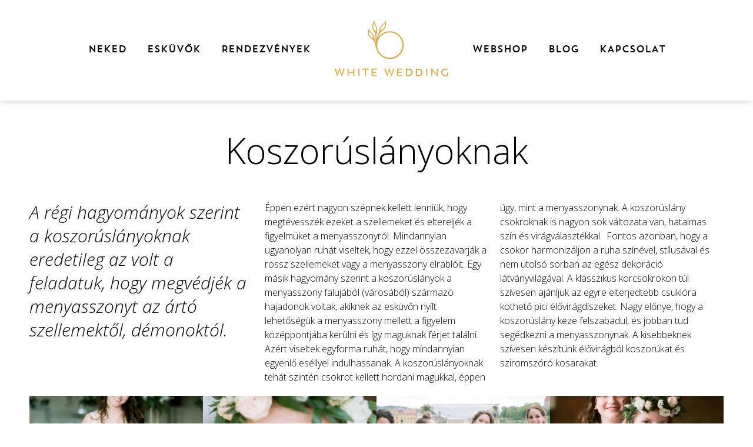

--- FILE ---
content_type: text/html; charset=UTF-8
request_url: http://whiteweddingdecor.hu/neked/koszoruslanyoknak
body_size: 4810
content:
<!DOCTYPE html>
    <!--[if lt IE 7]>      <html class="no-js lt-ie9 lt-ie8 lt-ie7"> <![endif]-->
    <!--[if IE 7]>         <html class="no-js lt-ie9 lt-ie8"> <![endif]-->
    <!--[if IE 8]>         <html class="no-js lt-ie9"> <![endif]-->
    <!--[if gt IE 8]><!--> <html class="no-js"> <!--<![endif]-->
    <head prefix="og: http://ogp.me/ns# fb: http://ogp.me/ns/fb#">
                <meta charset="utf-8">
    <meta http-equiv="X-UA-Compatible" content="IE=edge">
            <meta name="description" content="A régi hagyományok szerint a koszorúslányoknak eredetileg az volt a feladatuk, hogy megvédjék a menyasszonyt az ártó szellemektől, démonoktól.">
        <meta name="viewport" content="width=device-width, initial-scale=1">

        <meta property="og:type" content="website">
    <meta property="og:url" content="http://whiteweddingdecor.hu/neked/koszoruslanyoknak">
    <meta property="og:locale" content="hu_HU">
    <meta property="og:site_name" content="White Wedding">
    <meta property="og:title" content="Koszorúslányoknak - White Wedding">
            <meta property="og:description" content="A régi hagyományok szerint a koszorúslányoknak eredetileg az volt a feladatuk, hogy megvédjék a menyasszonyt az ártó szellemektől, démonoktól.">
        <meta property="og:image" content="http://whiteweddingdecor.hu/media/cache/t380x180/uploads/for-you-post-images/dsc-0005.jpg">


        <title>Koszorúslányoknak - White Wedding</title>
        
            <link rel="stylesheet" href="/styles/frontend/plugins.css?d6b93d2">
    <link rel="stylesheet" href="/styles/frontend/main.css?d6b93d2">

                <script src="/components/modernizr-2.6.2/modernizr.min.js?d6b93d2 "></script>

    <script src="https://www.google.com/recaptcha/api.js" async defer></script>
	<!-- Google tag (gtag.js) --> <script async src="https://www.googletagmanager.com/gtag/js?id=AW-16532062125"></script> <script> window.dataLayer = window.dataLayer || []; function gtag(){dataLayer.push(arguments);} gtag('js', new Date()); gtag('config', 'AW-16532062125'); </script>
	<meta name="p:domain_verify" content="010345fa870c3e7e25a5e9cfe66c97e0"/>

    </head>
    <body>
                        <div id="fb-root"></div>
        <script>
            window.fbAsyncInit = function() {
                FB.init({
                    appId: '102442523179958',
                    status: true,
                    cookie: true,
                    xfbml: true
                });
            };
            (function(d, debug){
                var js, id = 'facebook-jssdk', ref = d.getElementsByTagName('script')[0];
                if (d.getElementById(id)) {return;}
                js = d.createElement('script'); js.id = id; js.async = true;
                js.src = "//connect.facebook.net/hu_HU/all" + (debug ? "/debug" : "") + ".js";
                ref.parentNode.insertBefore(js, ref);
            }(document, /*debug*/ false));
        </script>
    

    <div class="l-headerSite">
        <header>
            <div class="l-logo">
                <a href="/"><img src="/images/frontend/white_wedding.png?d6b93d2" alt="White Wedding"></a>
            </div>
            <nav class="menuMain">
                <a class="menuMain-responsiveHead">Menü</a>
                <ul>
                    <li>
                        <a class="menuMain-item-hasDropdown" href="/neked">Neked</a>
                            <ul class="menuMain-item-subMenu">
                    <li>
                <a href="/neked/a-menyasszonynak">A Menyasszonynak</a>
            </li>
                    <li>
                <a href="/neked/a-volegenynek">A Vőlegénynek</a>
            </li>
                    <li>
                <a href="/neked/szuloknek">Szülőknek</a>
            </li>
                    <li>
                <a href="/neked/koszoruslanyoknak">Koszorúslányoknak</a>
            </li>
                    <li>
                <a href="/neked/vendegeknek">Vendégeknek</a>
            </li>
            </ul>

                    </li>
                    <li>
                        <a class="menuMain-item-hasDropdown" href="/stilusok">Esküvők</a>
                            <ul class="menuMain-item-subMenu">
                    <li>
                <a href="/stilusok/klasszikus">Klasszikus-Elegáns</a>
            </li>
                    <li>
                <a href="/stilusok/romantikus">Romantikus-Kerti</a>
            </li>
                    <li>
                <a href="/stilusok/vintage">Tematikus, Greenery</a>
            </li>
                    <li>
                <a href="/stilusok/greenery">Modern, Minimal</a>
            </li>
            </ul>

                    </li>
                    <li><a href="http://www.whiteventsdecor.hu/" target="_blank">Rendezvények</a></li>
                    <li>
                        <div class="menuMain-item-logo">
                            <a href="/"><img src="/images/frontend/white_wedding.png?d6b93d2" alt="White Wedding"></a>
                        </div>
                    </li>
                    <li><a href="https://whitefloralshop.hu/" target="_blank">Webshop</a></li>
                    <li><a href="/blog">Blog</a></li>
                    <li><a href="/tartalom/kapcsolat">Kapcsolat</a></li>
                </ul>
            </nav>
        </header>
    </div>

    
    <!-- Event snippet for Oldalmegtekintés conversion page --> <script> gtag('event', 'conversion', {'send_to': 'AW-16532062125/dnUfCMrtrqcZEK3_jMs9'}); </script>
    <section class="l-section">
        <div class="row">
            <div class="small-12 column">
                <div class="columnText">
                    <div class="row">
                        <div class="small-12 small-centered medium-10 large-8 column">
                            <h4>Koszorúslányoknak</h4>
                        </div>
                    </div>
                    <div class="row">
                        <div class="small-12 medium-6 large-4 column">
                            <div class="leadText">
                                A régi hagyományok szerint a koszorúslányoknak eredetileg az volt a feladatuk, hogy megvédjék a menyasszonyt az ártó szellemektől, démonoktól.
                            </div>
                        </div>
                        <div class="small-12 medium-6 large-8 column">
                            <article class="wysiwygText">
                                <p>Éppen ezért nagyon szépnek kellett lenniük, hogy megtévesszék ezeket a szellemeket és eltereljék a figyelmüket a menyasszonyról. Mindannyian ugyanolyan ruhát viseltek, hogy ezzel összezavarják a rossz szellemeket vagy a menyasszony elrablóit. Egy másik hagyomány szerint a koszorúslányok a menyasszony falujából (városából) származó hajadonok voltak, akiknek az esküvőn nyílt lehetőségük a menyasszony mellett a figyelem középpontjába kerülni és így maguknak férjet találni. Azért viseltek egyforma ruhát, hogy mindannyian egyenlő eséllyel indulhassanak. A koszorúslányoknak tehát szintén csokrot kellett hordani magukkal, éppen úgy, mint a menyasszonynak.&nbsp;A koszorúslány csokroknak is nagyon sok változata van, hatalmas szín és virágválasztékkal.&nbsp; Fontos azonban, hogy a csokor harmonizáljon a ruha színével, stílusával és nem utolsó sorban az egész dekoráció látványvilágával.&nbsp;A klasszikus körcsokrokon túl szívesen ajánljuk az egyre elterjedtebb csuklóra köthető pici élővirágdíszeket. Nagy előnye, hogy a koszorúslány keze felszabadul, és jobban tud segédkezni a menyasszonynak.&nbsp;A kisebbeknek szívesen készítünk élővirágból koszorúkat és sziromszóró kosarakat.</p>
                            </article>
                        </div>
                    </div>
                </div>
                <div class="l-rowBottomGutter">
                    <div class="addthis_toolbox addthis_default_style addthis_32x32_style">
    <a class="addthis_button_facebook"></a>
    <a class="addthis_button_twitter"></a>
    <a class="addthis_button_google_plusone_share"></a>
    <a class="addthis_button_compact"></a>
    <a class="addthis_counter addthis_bubble_style"></a>
</div>

                </div>
                                    <section class="l-galleryPreview">
                            <ul class="small-block-grid-2 medium-block-grid-4 large-block-grid-4" data-clearing>
                                        <li>
                <a href="http://whiteweddingdecor.hu/media/cache/t640x1067/uploads/gallery-images/11/originals/0037.jpg" data-clearing-interchange="
                        [http://whiteweddingdecor.hu/media/cache/t640x1067/uploads/gallery-images/11/originals/0037.jpg, (default)],
                        [http://whiteweddingdecor.hu/media/cache/t1024x768/uploads/gallery-images/11/originals/0037.jpg, (medium)],
                        [http://whiteweddingdecor.hu/media/cache/t1440x810/uploads/gallery-images/11/originals/0037.jpg, (large)],
                        [http://whiteweddingdecor.hu/media/cache/t1920x1080/uploads/gallery-images/11/originals/0037.jpg, (xlarge)]
                    " class="galleryPreview">
                    <div></div>
                    <img data-interchange="
                        [http://whiteweddingdecor.hu/media/cache/t310x310/uploads/gallery-images/11/originals/0037.jpg, (default)],
                        [http://whiteweddingdecor.hu/media/cache/t251x251/uploads/gallery-images/11/originals/0037.jpg, (medium)],
                        [http://whiteweddingdecor.hu/media/cache/t298x298/uploads/gallery-images/11/originals/0037.jpg, (large)]
                    " alt="Koszorúslányoknak">
                    <noscript><img src="http://whiteweddingdecor.hu/media/cache/t310x310/uploads/gallery-images/11/originals/0037.jpg" alt="Koszorúslányoknak"></noscript>
                </a>
            </li>
                                <li>
                <a href="http://whiteweddingdecor.hu/media/cache/t640x1067/uploads/gallery-images/11/originals/0038.jpg" data-clearing-interchange="
                        [http://whiteweddingdecor.hu/media/cache/t640x1067/uploads/gallery-images/11/originals/0038.jpg, (default)],
                        [http://whiteweddingdecor.hu/media/cache/t1024x768/uploads/gallery-images/11/originals/0038.jpg, (medium)],
                        [http://whiteweddingdecor.hu/media/cache/t1440x810/uploads/gallery-images/11/originals/0038.jpg, (large)],
                        [http://whiteweddingdecor.hu/media/cache/t1920x1080/uploads/gallery-images/11/originals/0038.jpg, (xlarge)]
                    " class="galleryPreview">
                    <div></div>
                    <img data-interchange="
                        [http://whiteweddingdecor.hu/media/cache/t310x310/uploads/gallery-images/11/originals/0038.jpg, (default)],
                        [http://whiteweddingdecor.hu/media/cache/t251x251/uploads/gallery-images/11/originals/0038.jpg, (medium)],
                        [http://whiteweddingdecor.hu/media/cache/t298x298/uploads/gallery-images/11/originals/0038.jpg, (large)]
                    " alt="Koszorúslányoknak">
                    <noscript><img src="http://whiteweddingdecor.hu/media/cache/t310x310/uploads/gallery-images/11/originals/0038.jpg" alt="Koszorúslányoknak"></noscript>
                </a>
            </li>
                                <li>
                <a href="http://whiteweddingdecor.hu/media/cache/t640x1067/uploads/gallery-images/11/originals/0039.jpg" data-clearing-interchange="
                        [http://whiteweddingdecor.hu/media/cache/t640x1067/uploads/gallery-images/11/originals/0039.jpg, (default)],
                        [http://whiteweddingdecor.hu/media/cache/t1024x768/uploads/gallery-images/11/originals/0039.jpg, (medium)],
                        [http://whiteweddingdecor.hu/media/cache/t1440x810/uploads/gallery-images/11/originals/0039.jpg, (large)],
                        [http://whiteweddingdecor.hu/media/cache/t1920x1080/uploads/gallery-images/11/originals/0039.jpg, (xlarge)]
                    " class="galleryPreview">
                    <div></div>
                    <img data-interchange="
                        [http://whiteweddingdecor.hu/media/cache/t310x310/uploads/gallery-images/11/originals/0039.jpg, (default)],
                        [http://whiteweddingdecor.hu/media/cache/t251x251/uploads/gallery-images/11/originals/0039.jpg, (medium)],
                        [http://whiteweddingdecor.hu/media/cache/t298x298/uploads/gallery-images/11/originals/0039.jpg, (large)]
                    " alt="Koszorúslányoknak">
                    <noscript><img src="http://whiteweddingdecor.hu/media/cache/t310x310/uploads/gallery-images/11/originals/0039.jpg" alt="Koszorúslányoknak"></noscript>
                </a>
            </li>
                                <li>
                <a href="http://whiteweddingdecor.hu/media/cache/t640x1067/uploads/gallery-images/11/originals/0040.jpg" data-clearing-interchange="
                        [http://whiteweddingdecor.hu/media/cache/t640x1067/uploads/gallery-images/11/originals/0040.jpg, (default)],
                        [http://whiteweddingdecor.hu/media/cache/t1024x768/uploads/gallery-images/11/originals/0040.jpg, (medium)],
                        [http://whiteweddingdecor.hu/media/cache/t1440x810/uploads/gallery-images/11/originals/0040.jpg, (large)],
                        [http://whiteweddingdecor.hu/media/cache/t1920x1080/uploads/gallery-images/11/originals/0040.jpg, (xlarge)]
                    " class="galleryPreview">
                    <div></div>
                    <img data-interchange="
                        [http://whiteweddingdecor.hu/media/cache/t310x310/uploads/gallery-images/11/originals/0040.jpg, (default)],
                        [http://whiteweddingdecor.hu/media/cache/t251x251/uploads/gallery-images/11/originals/0040.jpg, (medium)],
                        [http://whiteweddingdecor.hu/media/cache/t298x298/uploads/gallery-images/11/originals/0040.jpg, (large)]
                    " alt="Koszorúslányoknak">
                    <noscript><img src="http://whiteweddingdecor.hu/media/cache/t310x310/uploads/gallery-images/11/originals/0040.jpg" alt="Koszorúslányoknak"></noscript>
                </a>
            </li>
                                <li>
                <a href="http://whiteweddingdecor.hu/media/cache/t640x1067/uploads/gallery-images/11/originals/0041.jpg" data-clearing-interchange="
                        [http://whiteweddingdecor.hu/media/cache/t640x1067/uploads/gallery-images/11/originals/0041.jpg, (default)],
                        [http://whiteweddingdecor.hu/media/cache/t1024x768/uploads/gallery-images/11/originals/0041.jpg, (medium)],
                        [http://whiteweddingdecor.hu/media/cache/t1440x810/uploads/gallery-images/11/originals/0041.jpg, (large)],
                        [http://whiteweddingdecor.hu/media/cache/t1920x1080/uploads/gallery-images/11/originals/0041.jpg, (xlarge)]
                    " class="galleryPreview">
                    <div></div>
                    <img data-interchange="
                        [http://whiteweddingdecor.hu/media/cache/t310x310/uploads/gallery-images/11/originals/0041.jpg, (default)],
                        [http://whiteweddingdecor.hu/media/cache/t251x251/uploads/gallery-images/11/originals/0041.jpg, (medium)],
                        [http://whiteweddingdecor.hu/media/cache/t298x298/uploads/gallery-images/11/originals/0041.jpg, (large)]
                    " alt="Koszorúslányoknak">
                    <noscript><img src="http://whiteweddingdecor.hu/media/cache/t310x310/uploads/gallery-images/11/originals/0041.jpg" alt="Koszorúslányoknak"></noscript>
                </a>
            </li>
                                <li>
                <a href="http://whiteweddingdecor.hu/media/cache/t640x1067/uploads/gallery-images/11/originals/0042.jpg" data-clearing-interchange="
                        [http://whiteweddingdecor.hu/media/cache/t640x1067/uploads/gallery-images/11/originals/0042.jpg, (default)],
                        [http://whiteweddingdecor.hu/media/cache/t1024x768/uploads/gallery-images/11/originals/0042.jpg, (medium)],
                        [http://whiteweddingdecor.hu/media/cache/t1440x810/uploads/gallery-images/11/originals/0042.jpg, (large)],
                        [http://whiteweddingdecor.hu/media/cache/t1920x1080/uploads/gallery-images/11/originals/0042.jpg, (xlarge)]
                    " class="galleryPreview">
                    <div></div>
                    <img data-interchange="
                        [http://whiteweddingdecor.hu/media/cache/t310x310/uploads/gallery-images/11/originals/0042.jpg, (default)],
                        [http://whiteweddingdecor.hu/media/cache/t251x251/uploads/gallery-images/11/originals/0042.jpg, (medium)],
                        [http://whiteweddingdecor.hu/media/cache/t298x298/uploads/gallery-images/11/originals/0042.jpg, (large)]
                    " alt="Koszorúslányoknak">
                    <noscript><img src="http://whiteweddingdecor.hu/media/cache/t310x310/uploads/gallery-images/11/originals/0042.jpg" alt="Koszorúslányoknak"></noscript>
                </a>
            </li>
                                <li>
                <a href="http://whiteweddingdecor.hu/media/cache/t640x1067/uploads/gallery-images/11/originals/15.jpg" data-clearing-interchange="
                        [http://whiteweddingdecor.hu/media/cache/t640x1067/uploads/gallery-images/11/originals/15.jpg, (default)],
                        [http://whiteweddingdecor.hu/media/cache/t1024x768/uploads/gallery-images/11/originals/15.jpg, (medium)],
                        [http://whiteweddingdecor.hu/media/cache/t1440x810/uploads/gallery-images/11/originals/15.jpg, (large)],
                        [http://whiteweddingdecor.hu/media/cache/t1920x1080/uploads/gallery-images/11/originals/15.jpg, (xlarge)]
                    " class="galleryPreview">
                    <div></div>
                    <img data-interchange="
                        [http://whiteweddingdecor.hu/media/cache/t310x310/uploads/gallery-images/11/originals/15.jpg, (default)],
                        [http://whiteweddingdecor.hu/media/cache/t251x251/uploads/gallery-images/11/originals/15.jpg, (medium)],
                        [http://whiteweddingdecor.hu/media/cache/t298x298/uploads/gallery-images/11/originals/15.jpg, (large)]
                    " alt="Koszorúslányoknak">
                    <noscript><img src="http://whiteweddingdecor.hu/media/cache/t310x310/uploads/gallery-images/11/originals/15.jpg" alt="Koszorúslányoknak"></noscript>
                </a>
            </li>
                                <li>
                <a href="http://whiteweddingdecor.hu/media/cache/t640x1067/uploads/gallery-images/11/originals/301.jpg" data-clearing-interchange="
                        [http://whiteweddingdecor.hu/media/cache/t640x1067/uploads/gallery-images/11/originals/301.jpg, (default)],
                        [http://whiteweddingdecor.hu/media/cache/t1024x768/uploads/gallery-images/11/originals/301.jpg, (medium)],
                        [http://whiteweddingdecor.hu/media/cache/t1440x810/uploads/gallery-images/11/originals/301.jpg, (large)],
                        [http://whiteweddingdecor.hu/media/cache/t1920x1080/uploads/gallery-images/11/originals/301.jpg, (xlarge)]
                    " class="galleryPreview">
                    <div></div>
                    <img data-interchange="
                        [http://whiteweddingdecor.hu/media/cache/t310x310/uploads/gallery-images/11/originals/301.jpg, (default)],
                        [http://whiteweddingdecor.hu/media/cache/t251x251/uploads/gallery-images/11/originals/301.jpg, (medium)],
                        [http://whiteweddingdecor.hu/media/cache/t298x298/uploads/gallery-images/11/originals/301.jpg, (large)]
                    " alt="Koszorúslányoknak">
                    <noscript><img src="http://whiteweddingdecor.hu/media/cache/t310x310/uploads/gallery-images/11/originals/301.jpg" alt="Koszorúslányoknak"></noscript>
                </a>
            </li>
                                <li>
                <a href="http://whiteweddingdecor.hu/media/cache/t640x1067/uploads/gallery-images/11/originals/40.jpg" data-clearing-interchange="
                        [http://whiteweddingdecor.hu/media/cache/t640x1067/uploads/gallery-images/11/originals/40.jpg, (default)],
                        [http://whiteweddingdecor.hu/media/cache/t1024x768/uploads/gallery-images/11/originals/40.jpg, (medium)],
                        [http://whiteweddingdecor.hu/media/cache/t1440x810/uploads/gallery-images/11/originals/40.jpg, (large)],
                        [http://whiteweddingdecor.hu/media/cache/t1920x1080/uploads/gallery-images/11/originals/40.jpg, (xlarge)]
                    " class="galleryPreview">
                    <div></div>
                    <img data-interchange="
                        [http://whiteweddingdecor.hu/media/cache/t310x310/uploads/gallery-images/11/originals/40.jpg, (default)],
                        [http://whiteweddingdecor.hu/media/cache/t251x251/uploads/gallery-images/11/originals/40.jpg, (medium)],
                        [http://whiteweddingdecor.hu/media/cache/t298x298/uploads/gallery-images/11/originals/40.jpg, (large)]
                    " alt="Koszorúslányoknak">
                    <noscript><img src="http://whiteweddingdecor.hu/media/cache/t310x310/uploads/gallery-images/11/originals/40.jpg" alt="Koszorúslányoknak"></noscript>
                </a>
            </li>
                                <li>
                <a href="http://whiteweddingdecor.hu/media/cache/t640x1067/uploads/gallery-images/11/originals/41.jpg" data-clearing-interchange="
                        [http://whiteweddingdecor.hu/media/cache/t640x1067/uploads/gallery-images/11/originals/41.jpg, (default)],
                        [http://whiteweddingdecor.hu/media/cache/t1024x768/uploads/gallery-images/11/originals/41.jpg, (medium)],
                        [http://whiteweddingdecor.hu/media/cache/t1440x810/uploads/gallery-images/11/originals/41.jpg, (large)],
                        [http://whiteweddingdecor.hu/media/cache/t1920x1080/uploads/gallery-images/11/originals/41.jpg, (xlarge)]
                    " class="galleryPreview">
                    <div></div>
                    <img data-interchange="
                        [http://whiteweddingdecor.hu/media/cache/t310x310/uploads/gallery-images/11/originals/41.jpg, (default)],
                        [http://whiteweddingdecor.hu/media/cache/t251x251/uploads/gallery-images/11/originals/41.jpg, (medium)],
                        [http://whiteweddingdecor.hu/media/cache/t298x298/uploads/gallery-images/11/originals/41.jpg, (large)]
                    " alt="Koszorúslányoknak">
                    <noscript><img src="http://whiteweddingdecor.hu/media/cache/t310x310/uploads/gallery-images/11/originals/41.jpg" alt="Koszorúslányoknak"></noscript>
                </a>
            </li>
                                <li>
                <a href="http://whiteweddingdecor.hu/media/cache/t640x1067/uploads/gallery-images/11/originals/42.jpg" data-clearing-interchange="
                        [http://whiteweddingdecor.hu/media/cache/t640x1067/uploads/gallery-images/11/originals/42.jpg, (default)],
                        [http://whiteweddingdecor.hu/media/cache/t1024x768/uploads/gallery-images/11/originals/42.jpg, (medium)],
                        [http://whiteweddingdecor.hu/media/cache/t1440x810/uploads/gallery-images/11/originals/42.jpg, (large)],
                        [http://whiteweddingdecor.hu/media/cache/t1920x1080/uploads/gallery-images/11/originals/42.jpg, (xlarge)]
                    " class="galleryPreview">
                    <div></div>
                    <img data-interchange="
                        [http://whiteweddingdecor.hu/media/cache/t310x310/uploads/gallery-images/11/originals/42.jpg, (default)],
                        [http://whiteweddingdecor.hu/media/cache/t251x251/uploads/gallery-images/11/originals/42.jpg, (medium)],
                        [http://whiteweddingdecor.hu/media/cache/t298x298/uploads/gallery-images/11/originals/42.jpg, (large)]
                    " alt="Koszorúslányoknak">
                    <noscript><img src="http://whiteweddingdecor.hu/media/cache/t310x310/uploads/gallery-images/11/originals/42.jpg" alt="Koszorúslányoknak"></noscript>
                </a>
            </li>
                                <li>
                <a href="http://whiteweddingdecor.hu/media/cache/t640x1067/uploads/gallery-images/11/originals/43.jpg" data-clearing-interchange="
                        [http://whiteweddingdecor.hu/media/cache/t640x1067/uploads/gallery-images/11/originals/43.jpg, (default)],
                        [http://whiteweddingdecor.hu/media/cache/t1024x768/uploads/gallery-images/11/originals/43.jpg, (medium)],
                        [http://whiteweddingdecor.hu/media/cache/t1440x810/uploads/gallery-images/11/originals/43.jpg, (large)],
                        [http://whiteweddingdecor.hu/media/cache/t1920x1080/uploads/gallery-images/11/originals/43.jpg, (xlarge)]
                    " class="galleryPreview">
                    <div></div>
                    <img data-interchange="
                        [http://whiteweddingdecor.hu/media/cache/t310x310/uploads/gallery-images/11/originals/43.jpg, (default)],
                        [http://whiteweddingdecor.hu/media/cache/t251x251/uploads/gallery-images/11/originals/43.jpg, (medium)],
                        [http://whiteweddingdecor.hu/media/cache/t298x298/uploads/gallery-images/11/originals/43.jpg, (large)]
                    " alt="Koszorúslányoknak">
                    <noscript><img src="http://whiteweddingdecor.hu/media/cache/t310x310/uploads/gallery-images/11/originals/43.jpg" alt="Koszorúslányoknak"></noscript>
                </a>
            </li>
                                <li>
                <a href="http://whiteweddingdecor.hu/media/cache/t640x1067/uploads/gallery-images/11/originals/44.jpg" data-clearing-interchange="
                        [http://whiteweddingdecor.hu/media/cache/t640x1067/uploads/gallery-images/11/originals/44.jpg, (default)],
                        [http://whiteweddingdecor.hu/media/cache/t1024x768/uploads/gallery-images/11/originals/44.jpg, (medium)],
                        [http://whiteweddingdecor.hu/media/cache/t1440x810/uploads/gallery-images/11/originals/44.jpg, (large)],
                        [http://whiteweddingdecor.hu/media/cache/t1920x1080/uploads/gallery-images/11/originals/44.jpg, (xlarge)]
                    " class="galleryPreview">
                    <div></div>
                    <img data-interchange="
                        [http://whiteweddingdecor.hu/media/cache/t310x310/uploads/gallery-images/11/originals/44.jpg, (default)],
                        [http://whiteweddingdecor.hu/media/cache/t251x251/uploads/gallery-images/11/originals/44.jpg, (medium)],
                        [http://whiteweddingdecor.hu/media/cache/t298x298/uploads/gallery-images/11/originals/44.jpg, (large)]
                    " alt="Koszorúslányoknak">
                    <noscript><img src="http://whiteweddingdecor.hu/media/cache/t310x310/uploads/gallery-images/11/originals/44.jpg" alt="Koszorúslányoknak"></noscript>
                </a>
            </li>
                                <li>
                <a href="http://whiteweddingdecor.hu/media/cache/t640x1067/uploads/gallery-images/11/originals/45.jpg" data-clearing-interchange="
                        [http://whiteweddingdecor.hu/media/cache/t640x1067/uploads/gallery-images/11/originals/45.jpg, (default)],
                        [http://whiteweddingdecor.hu/media/cache/t1024x768/uploads/gallery-images/11/originals/45.jpg, (medium)],
                        [http://whiteweddingdecor.hu/media/cache/t1440x810/uploads/gallery-images/11/originals/45.jpg, (large)],
                        [http://whiteweddingdecor.hu/media/cache/t1920x1080/uploads/gallery-images/11/originals/45.jpg, (xlarge)]
                    " class="galleryPreview">
                    <div></div>
                    <img data-interchange="
                        [http://whiteweddingdecor.hu/media/cache/t310x310/uploads/gallery-images/11/originals/45.jpg, (default)],
                        [http://whiteweddingdecor.hu/media/cache/t251x251/uploads/gallery-images/11/originals/45.jpg, (medium)],
                        [http://whiteweddingdecor.hu/media/cache/t298x298/uploads/gallery-images/11/originals/45.jpg, (large)]
                    " alt="Koszorúslányoknak">
                    <noscript><img src="http://whiteweddingdecor.hu/media/cache/t310x310/uploads/gallery-images/11/originals/45.jpg" alt="Koszorúslányoknak"></noscript>
                </a>
            </li>
                                <li>
                <a href="http://whiteweddingdecor.hu/media/cache/t640x1067/uploads/gallery-images/11/originals/46.JPG" data-clearing-interchange="
                        [http://whiteweddingdecor.hu/media/cache/t640x1067/uploads/gallery-images/11/originals/46.JPG, (default)],
                        [http://whiteweddingdecor.hu/media/cache/t1024x768/uploads/gallery-images/11/originals/46.JPG, (medium)],
                        [http://whiteweddingdecor.hu/media/cache/t1440x810/uploads/gallery-images/11/originals/46.JPG, (large)],
                        [http://whiteweddingdecor.hu/media/cache/t1920x1080/uploads/gallery-images/11/originals/46.JPG, (xlarge)]
                    " class="galleryPreview">
                    <div></div>
                    <img data-interchange="
                        [http://whiteweddingdecor.hu/media/cache/t310x310/uploads/gallery-images/11/originals/46.JPG, (default)],
                        [http://whiteweddingdecor.hu/media/cache/t251x251/uploads/gallery-images/11/originals/46.JPG, (medium)],
                        [http://whiteweddingdecor.hu/media/cache/t298x298/uploads/gallery-images/11/originals/46.JPG, (large)]
                    " alt="Koszorúslányoknak">
                    <noscript><img src="http://whiteweddingdecor.hu/media/cache/t310x310/uploads/gallery-images/11/originals/46.JPG" alt="Koszorúslányoknak"></noscript>
                </a>
            </li>
                                <li>
                <a href="http://whiteweddingdecor.hu/media/cache/t640x1067/uploads/gallery-images/11/originals/47.jpg" data-clearing-interchange="
                        [http://whiteweddingdecor.hu/media/cache/t640x1067/uploads/gallery-images/11/originals/47.jpg, (default)],
                        [http://whiteweddingdecor.hu/media/cache/t1024x768/uploads/gallery-images/11/originals/47.jpg, (medium)],
                        [http://whiteweddingdecor.hu/media/cache/t1440x810/uploads/gallery-images/11/originals/47.jpg, (large)],
                        [http://whiteweddingdecor.hu/media/cache/t1920x1080/uploads/gallery-images/11/originals/47.jpg, (xlarge)]
                    " class="galleryPreview">
                    <div></div>
                    <img data-interchange="
                        [http://whiteweddingdecor.hu/media/cache/t310x310/uploads/gallery-images/11/originals/47.jpg, (default)],
                        [http://whiteweddingdecor.hu/media/cache/t251x251/uploads/gallery-images/11/originals/47.jpg, (medium)],
                        [http://whiteweddingdecor.hu/media/cache/t298x298/uploads/gallery-images/11/originals/47.jpg, (large)]
                    " alt="Koszorúslányoknak">
                    <noscript><img src="http://whiteweddingdecor.hu/media/cache/t310x310/uploads/gallery-images/11/originals/47.jpg" alt="Koszorúslányoknak"></noscript>
                </a>
            </li>
                                <li>
                <a href="http://whiteweddingdecor.hu/media/cache/t640x1067/uploads/gallery-images/11/originals/48.jpg" data-clearing-interchange="
                        [http://whiteweddingdecor.hu/media/cache/t640x1067/uploads/gallery-images/11/originals/48.jpg, (default)],
                        [http://whiteweddingdecor.hu/media/cache/t1024x768/uploads/gallery-images/11/originals/48.jpg, (medium)],
                        [http://whiteweddingdecor.hu/media/cache/t1440x810/uploads/gallery-images/11/originals/48.jpg, (large)],
                        [http://whiteweddingdecor.hu/media/cache/t1920x1080/uploads/gallery-images/11/originals/48.jpg, (xlarge)]
                    " class="galleryPreview">
                    <div></div>
                    <img data-interchange="
                        [http://whiteweddingdecor.hu/media/cache/t310x310/uploads/gallery-images/11/originals/48.jpg, (default)],
                        [http://whiteweddingdecor.hu/media/cache/t251x251/uploads/gallery-images/11/originals/48.jpg, (medium)],
                        [http://whiteweddingdecor.hu/media/cache/t298x298/uploads/gallery-images/11/originals/48.jpg, (large)]
                    " alt="Koszorúslányoknak">
                    <noscript><img src="http://whiteweddingdecor.hu/media/cache/t310x310/uploads/gallery-images/11/originals/48.jpg" alt="Koszorúslányoknak"></noscript>
                </a>
            </li>
                                <li>
                <a href="http://whiteweddingdecor.hu/media/cache/t640x1067/uploads/gallery-images/11/originals/49.jpg" data-clearing-interchange="
                        [http://whiteweddingdecor.hu/media/cache/t640x1067/uploads/gallery-images/11/originals/49.jpg, (default)],
                        [http://whiteweddingdecor.hu/media/cache/t1024x768/uploads/gallery-images/11/originals/49.jpg, (medium)],
                        [http://whiteweddingdecor.hu/media/cache/t1440x810/uploads/gallery-images/11/originals/49.jpg, (large)],
                        [http://whiteweddingdecor.hu/media/cache/t1920x1080/uploads/gallery-images/11/originals/49.jpg, (xlarge)]
                    " class="galleryPreview">
                    <div></div>
                    <img data-interchange="
                        [http://whiteweddingdecor.hu/media/cache/t310x310/uploads/gallery-images/11/originals/49.jpg, (default)],
                        [http://whiteweddingdecor.hu/media/cache/t251x251/uploads/gallery-images/11/originals/49.jpg, (medium)],
                        [http://whiteweddingdecor.hu/media/cache/t298x298/uploads/gallery-images/11/originals/49.jpg, (large)]
                    " alt="Koszorúslányoknak">
                    <noscript><img src="http://whiteweddingdecor.hu/media/cache/t310x310/uploads/gallery-images/11/originals/49.jpg" alt="Koszorúslányoknak"></noscript>
                </a>
            </li>
                                <li>
                <a href="http://whiteweddingdecor.hu/media/cache/t640x1067/uploads/gallery-images/11/originals/50.jpg" data-clearing-interchange="
                        [http://whiteweddingdecor.hu/media/cache/t640x1067/uploads/gallery-images/11/originals/50.jpg, (default)],
                        [http://whiteweddingdecor.hu/media/cache/t1024x768/uploads/gallery-images/11/originals/50.jpg, (medium)],
                        [http://whiteweddingdecor.hu/media/cache/t1440x810/uploads/gallery-images/11/originals/50.jpg, (large)],
                        [http://whiteweddingdecor.hu/media/cache/t1920x1080/uploads/gallery-images/11/originals/50.jpg, (xlarge)]
                    " class="galleryPreview">
                    <div></div>
                    <img data-interchange="
                        [http://whiteweddingdecor.hu/media/cache/t310x310/uploads/gallery-images/11/originals/50.jpg, (default)],
                        [http://whiteweddingdecor.hu/media/cache/t251x251/uploads/gallery-images/11/originals/50.jpg, (medium)],
                        [http://whiteweddingdecor.hu/media/cache/t298x298/uploads/gallery-images/11/originals/50.jpg, (large)]
                    " alt="Koszorúslányoknak">
                    <noscript><img src="http://whiteweddingdecor.hu/media/cache/t310x310/uploads/gallery-images/11/originals/50.jpg" alt="Koszorúslányoknak"></noscript>
                </a>
            </li>
                                <li>
                <a href="http://whiteweddingdecor.hu/media/cache/t640x1067/uploads/gallery-images/11/originals/51.jpg" data-clearing-interchange="
                        [http://whiteweddingdecor.hu/media/cache/t640x1067/uploads/gallery-images/11/originals/51.jpg, (default)],
                        [http://whiteweddingdecor.hu/media/cache/t1024x768/uploads/gallery-images/11/originals/51.jpg, (medium)],
                        [http://whiteweddingdecor.hu/media/cache/t1440x810/uploads/gallery-images/11/originals/51.jpg, (large)],
                        [http://whiteweddingdecor.hu/media/cache/t1920x1080/uploads/gallery-images/11/originals/51.jpg, (xlarge)]
                    " class="galleryPreview">
                    <div></div>
                    <img data-interchange="
                        [http://whiteweddingdecor.hu/media/cache/t310x310/uploads/gallery-images/11/originals/51.jpg, (default)],
                        [http://whiteweddingdecor.hu/media/cache/t251x251/uploads/gallery-images/11/originals/51.jpg, (medium)],
                        [http://whiteweddingdecor.hu/media/cache/t298x298/uploads/gallery-images/11/originals/51.jpg, (large)]
                    " alt="Koszorúslányoknak">
                    <noscript><img src="http://whiteweddingdecor.hu/media/cache/t310x310/uploads/gallery-images/11/originals/51.jpg" alt="Koszorúslányoknak"></noscript>
                </a>
            </li>
                                <li>
                <a href="http://whiteweddingdecor.hu/media/cache/t640x1067/uploads/gallery-images/11/originals/52.jpg" data-clearing-interchange="
                        [http://whiteweddingdecor.hu/media/cache/t640x1067/uploads/gallery-images/11/originals/52.jpg, (default)],
                        [http://whiteweddingdecor.hu/media/cache/t1024x768/uploads/gallery-images/11/originals/52.jpg, (medium)],
                        [http://whiteweddingdecor.hu/media/cache/t1440x810/uploads/gallery-images/11/originals/52.jpg, (large)],
                        [http://whiteweddingdecor.hu/media/cache/t1920x1080/uploads/gallery-images/11/originals/52.jpg, (xlarge)]
                    " class="galleryPreview">
                    <div></div>
                    <img data-interchange="
                        [http://whiteweddingdecor.hu/media/cache/t310x310/uploads/gallery-images/11/originals/52.jpg, (default)],
                        [http://whiteweddingdecor.hu/media/cache/t251x251/uploads/gallery-images/11/originals/52.jpg, (medium)],
                        [http://whiteweddingdecor.hu/media/cache/t298x298/uploads/gallery-images/11/originals/52.jpg, (large)]
                    " alt="Koszorúslányoknak">
                    <noscript><img src="http://whiteweddingdecor.hu/media/cache/t310x310/uploads/gallery-images/11/originals/52.jpg" alt="Koszorúslányoknak"></noscript>
                </a>
            </li>
                                <li>
                <a href="http://whiteweddingdecor.hu/media/cache/t640x1067/uploads/gallery-images/11/originals/53.jpg" data-clearing-interchange="
                        [http://whiteweddingdecor.hu/media/cache/t640x1067/uploads/gallery-images/11/originals/53.jpg, (default)],
                        [http://whiteweddingdecor.hu/media/cache/t1024x768/uploads/gallery-images/11/originals/53.jpg, (medium)],
                        [http://whiteweddingdecor.hu/media/cache/t1440x810/uploads/gallery-images/11/originals/53.jpg, (large)],
                        [http://whiteweddingdecor.hu/media/cache/t1920x1080/uploads/gallery-images/11/originals/53.jpg, (xlarge)]
                    " class="galleryPreview">
                    <div></div>
                    <img data-interchange="
                        [http://whiteweddingdecor.hu/media/cache/t310x310/uploads/gallery-images/11/originals/53.jpg, (default)],
                        [http://whiteweddingdecor.hu/media/cache/t251x251/uploads/gallery-images/11/originals/53.jpg, (medium)],
                        [http://whiteweddingdecor.hu/media/cache/t298x298/uploads/gallery-images/11/originals/53.jpg, (large)]
                    " alt="Koszorúslányoknak">
                    <noscript><img src="http://whiteweddingdecor.hu/media/cache/t310x310/uploads/gallery-images/11/originals/53.jpg" alt="Koszorúslányoknak"></noscript>
                </a>
            </li>
                                <li>
                <a href="http://whiteweddingdecor.hu/media/cache/t640x1067/uploads/gallery-images/11/originals/54.jpg" data-clearing-interchange="
                        [http://whiteweddingdecor.hu/media/cache/t640x1067/uploads/gallery-images/11/originals/54.jpg, (default)],
                        [http://whiteweddingdecor.hu/media/cache/t1024x768/uploads/gallery-images/11/originals/54.jpg, (medium)],
                        [http://whiteweddingdecor.hu/media/cache/t1440x810/uploads/gallery-images/11/originals/54.jpg, (large)],
                        [http://whiteweddingdecor.hu/media/cache/t1920x1080/uploads/gallery-images/11/originals/54.jpg, (xlarge)]
                    " class="galleryPreview">
                    <div></div>
                    <img data-interchange="
                        [http://whiteweddingdecor.hu/media/cache/t310x310/uploads/gallery-images/11/originals/54.jpg, (default)],
                        [http://whiteweddingdecor.hu/media/cache/t251x251/uploads/gallery-images/11/originals/54.jpg, (medium)],
                        [http://whiteweddingdecor.hu/media/cache/t298x298/uploads/gallery-images/11/originals/54.jpg, (large)]
                    " alt="Koszorúslányoknak">
                    <noscript><img src="http://whiteweddingdecor.hu/media/cache/t310x310/uploads/gallery-images/11/originals/54.jpg" alt="Koszorúslányoknak"></noscript>
                </a>
            </li>
                                <li>
                <a href="http://whiteweddingdecor.hu/media/cache/t640x1067/uploads/gallery-images/11/originals/55.jpg" data-clearing-interchange="
                        [http://whiteweddingdecor.hu/media/cache/t640x1067/uploads/gallery-images/11/originals/55.jpg, (default)],
                        [http://whiteweddingdecor.hu/media/cache/t1024x768/uploads/gallery-images/11/originals/55.jpg, (medium)],
                        [http://whiteweddingdecor.hu/media/cache/t1440x810/uploads/gallery-images/11/originals/55.jpg, (large)],
                        [http://whiteweddingdecor.hu/media/cache/t1920x1080/uploads/gallery-images/11/originals/55.jpg, (xlarge)]
                    " class="galleryPreview">
                    <div></div>
                    <img data-interchange="
                        [http://whiteweddingdecor.hu/media/cache/t310x310/uploads/gallery-images/11/originals/55.jpg, (default)],
                        [http://whiteweddingdecor.hu/media/cache/t251x251/uploads/gallery-images/11/originals/55.jpg, (medium)],
                        [http://whiteweddingdecor.hu/media/cache/t298x298/uploads/gallery-images/11/originals/55.jpg, (large)]
                    " alt="Koszorúslányoknak">
                    <noscript><img src="http://whiteweddingdecor.hu/media/cache/t310x310/uploads/gallery-images/11/originals/55.jpg" alt="Koszorúslányoknak"></noscript>
                </a>
            </li>
                                <li>
                <a href="http://whiteweddingdecor.hu/media/cache/t640x1067/uploads/gallery-images/11/originals/56.jpg" data-clearing-interchange="
                        [http://whiteweddingdecor.hu/media/cache/t640x1067/uploads/gallery-images/11/originals/56.jpg, (default)],
                        [http://whiteweddingdecor.hu/media/cache/t1024x768/uploads/gallery-images/11/originals/56.jpg, (medium)],
                        [http://whiteweddingdecor.hu/media/cache/t1440x810/uploads/gallery-images/11/originals/56.jpg, (large)],
                        [http://whiteweddingdecor.hu/media/cache/t1920x1080/uploads/gallery-images/11/originals/56.jpg, (xlarge)]
                    " class="galleryPreview">
                    <div></div>
                    <img data-interchange="
                        [http://whiteweddingdecor.hu/media/cache/t310x310/uploads/gallery-images/11/originals/56.jpg, (default)],
                        [http://whiteweddingdecor.hu/media/cache/t251x251/uploads/gallery-images/11/originals/56.jpg, (medium)],
                        [http://whiteweddingdecor.hu/media/cache/t298x298/uploads/gallery-images/11/originals/56.jpg, (large)]
                    " alt="Koszorúslányoknak">
                    <noscript><img src="http://whiteweddingdecor.hu/media/cache/t310x310/uploads/gallery-images/11/originals/56.jpg" alt="Koszorúslányoknak"></noscript>
                </a>
            </li>
                                <li>
                <a href="http://whiteweddingdecor.hu/media/cache/t640x1067/uploads/gallery-images/11/originals/57.jpg" data-clearing-interchange="
                        [http://whiteweddingdecor.hu/media/cache/t640x1067/uploads/gallery-images/11/originals/57.jpg, (default)],
                        [http://whiteweddingdecor.hu/media/cache/t1024x768/uploads/gallery-images/11/originals/57.jpg, (medium)],
                        [http://whiteweddingdecor.hu/media/cache/t1440x810/uploads/gallery-images/11/originals/57.jpg, (large)],
                        [http://whiteweddingdecor.hu/media/cache/t1920x1080/uploads/gallery-images/11/originals/57.jpg, (xlarge)]
                    " class="galleryPreview">
                    <div></div>
                    <img data-interchange="
                        [http://whiteweddingdecor.hu/media/cache/t310x310/uploads/gallery-images/11/originals/57.jpg, (default)],
                        [http://whiteweddingdecor.hu/media/cache/t251x251/uploads/gallery-images/11/originals/57.jpg, (medium)],
                        [http://whiteweddingdecor.hu/media/cache/t298x298/uploads/gallery-images/11/originals/57.jpg, (large)]
                    " alt="Koszorúslányoknak">
                    <noscript><img src="http://whiteweddingdecor.hu/media/cache/t310x310/uploads/gallery-images/11/originals/57.jpg" alt="Koszorúslányoknak"></noscript>
                </a>
            </li>
                                <li>
                <a href="http://whiteweddingdecor.hu/media/cache/t640x1067/uploads/gallery-images/11/originals/58.jpg" data-clearing-interchange="
                        [http://whiteweddingdecor.hu/media/cache/t640x1067/uploads/gallery-images/11/originals/58.jpg, (default)],
                        [http://whiteweddingdecor.hu/media/cache/t1024x768/uploads/gallery-images/11/originals/58.jpg, (medium)],
                        [http://whiteweddingdecor.hu/media/cache/t1440x810/uploads/gallery-images/11/originals/58.jpg, (large)],
                        [http://whiteweddingdecor.hu/media/cache/t1920x1080/uploads/gallery-images/11/originals/58.jpg, (xlarge)]
                    " class="galleryPreview">
                    <div></div>
                    <img data-interchange="
                        [http://whiteweddingdecor.hu/media/cache/t310x310/uploads/gallery-images/11/originals/58.jpg, (default)],
                        [http://whiteweddingdecor.hu/media/cache/t251x251/uploads/gallery-images/11/originals/58.jpg, (medium)],
                        [http://whiteweddingdecor.hu/media/cache/t298x298/uploads/gallery-images/11/originals/58.jpg, (large)]
                    " alt="Koszorúslányoknak">
                    <noscript><img src="http://whiteweddingdecor.hu/media/cache/t310x310/uploads/gallery-images/11/originals/58.jpg" alt="Koszorúslányoknak"></noscript>
                </a>
            </li>
                                <li>
                <a href="http://whiteweddingdecor.hu/media/cache/t640x1067/uploads/gallery-images/11/originals/60.jpg" data-clearing-interchange="
                        [http://whiteweddingdecor.hu/media/cache/t640x1067/uploads/gallery-images/11/originals/60.jpg, (default)],
                        [http://whiteweddingdecor.hu/media/cache/t1024x768/uploads/gallery-images/11/originals/60.jpg, (medium)],
                        [http://whiteweddingdecor.hu/media/cache/t1440x810/uploads/gallery-images/11/originals/60.jpg, (large)],
                        [http://whiteweddingdecor.hu/media/cache/t1920x1080/uploads/gallery-images/11/originals/60.jpg, (xlarge)]
                    " class="galleryPreview">
                    <div></div>
                    <img data-interchange="
                        [http://whiteweddingdecor.hu/media/cache/t310x310/uploads/gallery-images/11/originals/60.jpg, (default)],
                        [http://whiteweddingdecor.hu/media/cache/t251x251/uploads/gallery-images/11/originals/60.jpg, (medium)],
                        [http://whiteweddingdecor.hu/media/cache/t298x298/uploads/gallery-images/11/originals/60.jpg, (large)]
                    " alt="Koszorúslányoknak">
                    <noscript><img src="http://whiteweddingdecor.hu/media/cache/t310x310/uploads/gallery-images/11/originals/60.jpg" alt="Koszorúslányoknak"></noscript>
                </a>
            </li>
                                <li>
                <a href="http://whiteweddingdecor.hu/media/cache/t640x1067/uploads/gallery-images/11/originals/61.jpg" data-clearing-interchange="
                        [http://whiteweddingdecor.hu/media/cache/t640x1067/uploads/gallery-images/11/originals/61.jpg, (default)],
                        [http://whiteweddingdecor.hu/media/cache/t1024x768/uploads/gallery-images/11/originals/61.jpg, (medium)],
                        [http://whiteweddingdecor.hu/media/cache/t1440x810/uploads/gallery-images/11/originals/61.jpg, (large)],
                        [http://whiteweddingdecor.hu/media/cache/t1920x1080/uploads/gallery-images/11/originals/61.jpg, (xlarge)]
                    " class="galleryPreview">
                    <div></div>
                    <img data-interchange="
                        [http://whiteweddingdecor.hu/media/cache/t310x310/uploads/gallery-images/11/originals/61.jpg, (default)],
                        [http://whiteweddingdecor.hu/media/cache/t251x251/uploads/gallery-images/11/originals/61.jpg, (medium)],
                        [http://whiteweddingdecor.hu/media/cache/t298x298/uploads/gallery-images/11/originals/61.jpg, (large)]
                    " alt="Koszorúslányoknak">
                    <noscript><img src="http://whiteweddingdecor.hu/media/cache/t310x310/uploads/gallery-images/11/originals/61.jpg" alt="Koszorúslányoknak"></noscript>
                </a>
            </li>
                                <li>
                <a href="http://whiteweddingdecor.hu/media/cache/t640x1067/uploads/gallery-images/11/originals/DSC_0005.jpg" data-clearing-interchange="
                        [http://whiteweddingdecor.hu/media/cache/t640x1067/uploads/gallery-images/11/originals/DSC_0005.jpg, (default)],
                        [http://whiteweddingdecor.hu/media/cache/t1024x768/uploads/gallery-images/11/originals/DSC_0005.jpg, (medium)],
                        [http://whiteweddingdecor.hu/media/cache/t1440x810/uploads/gallery-images/11/originals/DSC_0005.jpg, (large)],
                        [http://whiteweddingdecor.hu/media/cache/t1920x1080/uploads/gallery-images/11/originals/DSC_0005.jpg, (xlarge)]
                    " class="galleryPreview">
                    <div></div>
                    <img data-interchange="
                        [http://whiteweddingdecor.hu/media/cache/t310x310/uploads/gallery-images/11/originals/DSC_0005.jpg, (default)],
                        [http://whiteweddingdecor.hu/media/cache/t251x251/uploads/gallery-images/11/originals/DSC_0005.jpg, (medium)],
                        [http://whiteweddingdecor.hu/media/cache/t298x298/uploads/gallery-images/11/originals/DSC_0005.jpg, (large)]
                    " alt="Koszorúslányoknak">
                    <noscript><img src="http://whiteweddingdecor.hu/media/cache/t310x310/uploads/gallery-images/11/originals/DSC_0005.jpg" alt="Koszorúslányoknak"></noscript>
                </a>
            </li>
                                <li>
                <a href="http://whiteweddingdecor.hu/media/cache/t640x1067/uploads/gallery-images/11/originals/Mesi & Bálint_335.jpg" data-clearing-interchange="
                        [http://whiteweddingdecor.hu/media/cache/t640x1067/uploads/gallery-images/11/originals/Mesi & Bálint_335.jpg, (default)],
                        [http://whiteweddingdecor.hu/media/cache/t1024x768/uploads/gallery-images/11/originals/Mesi & Bálint_335.jpg, (medium)],
                        [http://whiteweddingdecor.hu/media/cache/t1440x810/uploads/gallery-images/11/originals/Mesi & Bálint_335.jpg, (large)],
                        [http://whiteweddingdecor.hu/media/cache/t1920x1080/uploads/gallery-images/11/originals/Mesi & Bálint_335.jpg, (xlarge)]
                    " class="galleryPreview">
                    <div></div>
                    <img data-interchange="
                        [http://whiteweddingdecor.hu/media/cache/t310x310/uploads/gallery-images/11/originals/Mesi & Bálint_335.jpg, (default)],
                        [http://whiteweddingdecor.hu/media/cache/t251x251/uploads/gallery-images/11/originals/Mesi & Bálint_335.jpg, (medium)],
                        [http://whiteweddingdecor.hu/media/cache/t298x298/uploads/gallery-images/11/originals/Mesi & Bálint_335.jpg, (large)]
                    " alt="Koszorúslányoknak">
                    <noscript><img src="http://whiteweddingdecor.hu/media/cache/t310x310/uploads/gallery-images/11/originals/Mesi & Bálint_335.jpg" alt="Koszorúslányoknak"></noscript>
                </a>
            </li>
                                <li>
                <a href="http://whiteweddingdecor.hu/media/cache/t640x1067/uploads/gallery-images/11/originals/NCs_036.jpg" data-clearing-interchange="
                        [http://whiteweddingdecor.hu/media/cache/t640x1067/uploads/gallery-images/11/originals/NCs_036.jpg, (default)],
                        [http://whiteweddingdecor.hu/media/cache/t1024x768/uploads/gallery-images/11/originals/NCs_036.jpg, (medium)],
                        [http://whiteweddingdecor.hu/media/cache/t1440x810/uploads/gallery-images/11/originals/NCs_036.jpg, (large)],
                        [http://whiteweddingdecor.hu/media/cache/t1920x1080/uploads/gallery-images/11/originals/NCs_036.jpg, (xlarge)]
                    " class="galleryPreview">
                    <div></div>
                    <img data-interchange="
                        [http://whiteweddingdecor.hu/media/cache/t310x310/uploads/gallery-images/11/originals/NCs_036.jpg, (default)],
                        [http://whiteweddingdecor.hu/media/cache/t251x251/uploads/gallery-images/11/originals/NCs_036.jpg, (medium)],
                        [http://whiteweddingdecor.hu/media/cache/t298x298/uploads/gallery-images/11/originals/NCs_036.jpg, (large)]
                    " alt="Koszorúslányoknak">
                    <noscript><img src="http://whiteweddingdecor.hu/media/cache/t310x310/uploads/gallery-images/11/originals/NCs_036.jpg" alt="Koszorúslányoknak"></noscript>
                </a>
            </li>
            </ul>

                    </section>
                            </div>
        </div>
    </section>


    <div class="l-footerSite">
        <div class="row">
            <div class="small-12 column">
                <footer>
                    <div class="l-footerSite-logo">
                        <img src="/images/frontend/white_wedding_footer.png?d6b93d2" alt="White Wedding">
                    </div>
                    <div class="l-footerSite-copyright">
                        <span class="copyright">www.whiteweddingdecor.hu | Copyright 2025 White Wedding – All rights reserved.</span>
                    </div>
                    <div class="l-footerSite-social">
                        <ul class="social">
                                                            <li><a class="social-item-facebook" href="https://www.facebook.com/pages/White-Wedding/102442523179958" target="_blank"><span>Facebook</span></a></li>
                                                        <li><a class="social-item-mail" href="mailto:brinza.krisztina@whiteweddingdecor.hu"><span>E-mail</span></a></li>
                        </ul>
                    </div>
                </footer>
            </div>
        </div>
    </div>

                <script src="//ajax.googleapis.com/ajax/libs/jquery/1.11.1/jquery.min.js"></script>
    <script>window.jQuery || document.write('<script src="/components/jquery-1.11.1/jquery.min.js?d6b93d2"><\/script>')</script>

    <script src="/scripts/frontend/plugins.js?d6b93d2"></script>
    <script src="/scripts/frontend/main.js?d6b93d2"></script>
        
                <script type="text/javascript" src="//s7.addthis.com/js/300/addthis_widget.js#pubid=whitewedding"></script>
    

    </body>
</html>


--- FILE ---
content_type: application/javascript
request_url: http://whiteweddingdecor.hu/scripts/frontend/main.js?d6b93d2
body_size: 438
content:
(function(a,b){"use strict";var c=a.jQuery;c(function(){c(document).foundation(),c(".wysiwygText").fitVids(),c(".menuMain-responsiveHead").click(function(){c(".menuMain > ul").slideToggle(200)}),c(".menuMain-item-hasDropdown").click(function(){if(c(".menuMain-responsiveHead:visible").length)return c(".menuMain-item-hasDropdown--selected").add(this).each(function(){c(this).toggleClass("menuMain-item-hasDropdown--selected"),c(this).parent().find(".menuMain-item-subMenu").slideToggle(200)}),!1}),c(a).resize(function(){c(".menuMain-responsiveHead:visible").length||(c(".menuMain-item-subMenu").css("display",""),c(".menuMain-item-hasDropdown").removeClass("menuMain-item-hasDropdown--selected"),c(".menuMain > ul").css("display",""))}),c(".sliderMain img:first").one("load",function(){c(".sliderMain").bxSlider({auto:!0,mode:"fade",pause:4e3,controls:!1,pager:!1})}),c(".ajanlatkeres-btnToggle").click(function(){c(".ajanlatkeres-form").slideToggle(200)}),c("input").iCheck({checkboxClass:"icheckbox",radioClass:"iradio"})})})(this);

--- FILE ---
content_type: application/javascript
request_url: http://whiteweddingdecor.hu/scripts/frontend/plugins.js?d6b93d2
body_size: 13749
content:
(function(){var a,b=function(){},c=["assert","clear","count","debug","dir","dirxml","error","exception","group","groupCollapsed","groupEnd","info","log","markTimeline","profile","profileEnd","table","time","timeEnd","timeStamp","trace","warn"],d=c.length,e=window.console=window.console||{};while(d--)a=c[d],e[a]||(e[a]=b)})(),function(a){"use strict",a.fn.fitVids=function(b){var c={customSelector:null,ignore:null};if(!document.getElementById("fit-vids-style")){var d=document.head||document.getElementsByTagName("head")[0],e=".fluid-width-video-wrapper{width:100%;position:relative;padding:0;}.fluid-width-video-wrapper iframe,.fluid-width-video-wrapper object,.fluid-width-video-wrapper embed {position:absolute;top:0;left:0;width:100%;height:100%;}",f=document.createElement("div");f.innerHTML='<p>x</p><style id="fit-vids-style">'+e+"</style>",d.appendChild(f.childNodes[1])}return b&&a.extend(c,b),this.each(function(){var b=["iframe[src*='player.vimeo.com']","iframe[src*='youtube.com']","iframe[src*='youtube-nocookie.com']","iframe[src*='kickstarter.com'][src*='video.html']","object","embed"];c.customSelector&&b.push(c.customSelector);var d=".fitvidsignore";c.ignore&&(d=d+", "+c.ignore);var e=a(this).find(b.join(","));e=e.not("object object"),e=e.not(d),e.each(function(){var b=a(this);if(b.parents(d).length>0)return;if(this.tagName.toLowerCase()==="embed"&&b.parent("object").length||b.parent(".fluid-width-video-wrapper").length)return;!b.css("height")&&!b.css("width")&&(isNaN(b.attr("height"))||isNaN(b.attr("width")))&&(b.attr("height",9),b.attr("width",16));var c=this.tagName.toLowerCase()==="object"||b.attr("height")&&!isNaN(parseInt(b.attr("height"),10))?parseInt(b.attr("height"),10):b.height(),e=isNaN(parseInt(b.attr("width"),10))?b.width():parseInt(b.attr("width"),10),f=c/e;if(!b.attr("id")){var g="fitvid"+Math.floor(Math.random()*999999);b.attr("id",g)}b.wrap('<div class="fluid-width-video-wrapper"></div>').parent(".fluid-width-video-wrapper").css("padding-top",f*100+"%"),b.removeAttr("height").removeAttr("width")})})}}(window.jQuery||window.Zepto),function(a){var b={},c={mode:"horizontal",slideSelector:"",infiniteLoop:!0,hideControlOnEnd:!1,speed:500,easing:null,slideMargin:0,startSlide:0,randomStart:!1,captions:!1,ticker:!1,tickerHover:!1,adaptiveHeight:!1,adaptiveHeightSpeed:500,video:!1,useCSS:!0,preloadImages:"visible",responsive:!0,slideZIndex:50,wrapperClass:"bx-wrapper",touchEnabled:!0,swipeThreshold:50,oneToOneTouch:!0,preventDefaultSwipeX:!0,preventDefaultSwipeY:!1,pager:!0,pagerType:"full",pagerShortSeparator:" / ",pagerSelector:null,buildPager:null,pagerCustom:null,controls:!0,nextText:"Next",prevText:"Prev",nextSelector:null,prevSelector:null,autoControls:!1,startText:"Start",stopText:"Stop",autoControlsCombine:!1,autoControlsSelector:null,auto:!1,pause:4e3,autoStart:!0,autoDirection:"next",autoHover:!1,autoDelay:0,autoSlideForOnePage:!1,minSlides:1,maxSlides:1,moveSlides:0,slideWidth:0,onSliderLoad:function(){},onSlideBefore:function(){},onSlideAfter:function(){},onSlideNext:function(){},onSlidePrev:function(){},onSliderResize:function(){}};a.fn.bxSlider=function(d){if(this.length==0)return this;if(this.length>1)return this.each(function(){a(this).bxSlider(d)}),this;var e={},f=this;b.el=this;var g=a(window).width(),h=a(window).height(),j=function(){e.settings=a.extend({},c,d),e.settings.slideWidth=parseInt(e.settings.slideWidth),e.children=f.children(e.settings.slideSelector),e.children.length<e.settings.minSlides&&(e.settings.minSlides=e.children.length),e.children.length<e.settings.maxSlides&&(e.settings.maxSlides=e.children.length),e.settings.randomStart&&(e.settings.startSlide=Math.floor(Math.random()*e.children.length)),e.active={index:e.settings.startSlide},e.carousel=e.settings.minSlides>1||e.settings.maxSlides>1,e.carousel&&(e.settings.preloadImages="all"),e.minThreshold=e.settings.minSlides*e.settings.slideWidth+(e.settings.minSlides-1)*e.settings.slideMargin,e.maxThreshold=e.settings.maxSlides*e.settings.slideWidth+(e.settings.maxSlides-1)*e.settings.slideMargin,e.working=!1,e.controls={},e.interval=null,e.animProp=e.settings.mode=="vertical"?"top":"left",e.usingCSS=e.settings.useCSS&&e.settings.mode!="fade"&&function(){var a=document.createElement("div"),b=["WebkitPerspective","MozPerspective","OPerspective","msPerspective"];for(var c in b)if(a.style[b[c]]!==undefined)return e.cssPrefix=b[c].replace("Perspective","").toLowerCase(),e.animProp="-"+e.cssPrefix+"-transform",!0;return!1}(),e.settings.mode=="vertical"&&(e.settings.maxSlides=e.settings.minSlides),f.data("origStyle",f.attr("style")),f.children(e.settings.slideSelector).each(function(){a(this).data("origStyle",a(this).attr("style"))}),k()},k=function(){f.wrap('<div class="'+e.settings.wrapperClass+'"><div class="bx-viewport"></div></div>'),e.viewport=f.parent(),e.loader=a('<div class="bx-loading" />'),e.viewport.prepend(e.loader),f.css({width:e.settings.mode=="horizontal"?e.children.length*100+215+"%":"auto",position:"relative"}),e.usingCSS&&e.settings.easing?f.css("-"+e.cssPrefix+"-transition-timing-function",e.settings.easing):e.settings.easing||(e.settings.easing="swing");var b=q();e.viewport.css({width:"100%",overflow:"hidden",position:"relative"}),e.viewport.parent().css({maxWidth:o()}),e.settings.pager||e.viewport.parent().css({margin:"0 auto 0px"}),e.children.css({"float":e.settings.mode=="horizontal"?"left":"none",listStyle:"none",position:"relative"}),e.children.css("width",p()),e.settings.mode=="horizontal"&&e.settings.slideMargin>0&&e.children.css("marginRight",e.settings.slideMargin),e.settings.mode=="vertical"&&e.settings.slideMargin>0&&e.children.css("marginBottom",e.settings.slideMargin),e.settings.mode=="fade"&&(e.children.css({position:"absolute",zIndex:0,display:"none"}),e.children.eq(e.settings.startSlide).css({zIndex:e.settings.slideZIndex,display:"block"})),e.controls.el=a('<div class="bx-controls" />'),e.settings.captions&&z(),e.active.last=e.settings.startSlide==r()-1,e.settings.video&&f.fitVids();var c=e.children.eq(e.settings.startSlide);e.settings.preloadImages=="all"&&(c=e.children),e.settings.ticker?e.settings.pager=!1:(e.settings.pager&&w(),e.settings.controls&&x(),e.settings.auto&&e.settings.autoControls&&y(),(e.settings.controls||e.settings.autoControls||e.settings.pager)&&e.viewport.after(e.controls.el)),l(c,m)},l=function(b,c){var d=b.find("img, iframe").length;if(d==0){c();return}var e=0;b.find("img, iframe").each(function(){a(this).one("load",function(){++e==d&&c()}).each(function(){this.complete&&a(this).load()})})},m=function(){if(e.settings.infiniteLoop&&e.settings.mode!="fade"&&!e.settings.ticker){var b=e.settings.mode=="vertical"?e.settings.minSlides:e.settings.maxSlides,c=e.children.slice(0,b).clone().addClass("bx-clone"),d=e.children.slice(-b).clone().addClass("bx-clone");f.append(c).prepend(d)}e.loader.remove(),t(),e.settings.mode=="vertical"&&(e.settings.adaptiveHeight=!0),e.viewport.height(n()),f.redrawSlider(),e.settings.onSliderLoad(e.active.index),e.initialized=!0,e.settings.responsive&&a(window).bind("resize",Q),e.settings.auto&&e.settings.autoStart&&(r()>1||e.settings.autoSlideForOnePage)&&J(),e.settings.ticker&&K(),e.settings.pager&&F(e.settings.startSlide),e.settings.controls&&I(),e.settings.touchEnabled&&!e.settings.ticker&&M()},n=function(){var b=0,c=a();if(e.settings.mode!="vertical"&&!e.settings.adaptiveHeight)c=e.children;else if(!e.carousel)c=e.children.eq(e.active.index);else{var d=e.settings.moveSlides==1?e.active.index:e.active.index*s();c=e.children.eq(d);for(i=1;i<=e.settings.maxSlides-1;i++)d+i>=e.children.length?c=c.add(e.children.eq(i-1)):c=c.add(e.children.eq(d+i))}return e.settings.mode=="vertical"?(c.each(function(c){b+=a(this).outerHeight()}),e.settings.slideMargin>0&&(b+=e.settings.slideMargin*(e.settings.minSlides-1))):b=Math.max.apply(Math,c.map(function(){return a(this).outerHeight(!1)}).get()),e.viewport.css("box-sizing")=="border-box"?b+=parseFloat(e.viewport.css("padding-top"))+parseFloat(e.viewport.css("padding-bottom"))+parseFloat(e.viewport.css("border-top-width"))+parseFloat(e.viewport.css("border-bottom-width")):e.viewport.css("box-sizing")=="padding-box"&&(b+=parseFloat(e.viewport.css("padding-top"))+parseFloat(e.viewport.css("padding-bottom"))),b},o=function(){var a="100%";return e.settings.slideWidth>0&&(e.settings.mode=="horizontal"?a=e.settings.maxSlides*e.settings.slideWidth+(e.settings.maxSlides-1)*e.settings.slideMargin:a=e.settings.slideWidth),a},p=function(){var a=e.settings.slideWidth,b=e.viewport.width();return e.settings.slideWidth==0||e.settings.slideWidth>b&&!e.carousel||e.settings.mode=="vertical"?a=b:e.settings.maxSlides>1&&e.settings.mode=="horizontal"&&(b>e.maxThreshold||b<e.minThreshold&&(a=(b-e.settings.slideMargin*(e.settings.minSlides-1))/e.settings.minSlides)),a},q=function(){var a=1;if(e.settings.mode=="horizontal"&&e.settings.slideWidth>0)if(e.viewport.width()<e.minThreshold)a=e.settings.minSlides;else if(e.viewport.width()>e.maxThreshold)a=e.settings.maxSlides;else{var b=e.children.first().width()+e.settings.slideMargin;a=Math.floor((e.viewport.width()+e.settings.slideMargin)/b)}else e.settings.mode=="vertical"&&(a=e.settings.minSlides);return a},r=function(){var a=0;if(e.settings.moveSlides>0)if(e.settings.infiniteLoop)a=Math.ceil(e.children.length/s());else{var b=0,c=0;while(b<e.children.length)++a,b=c+q(),c+=e.settings.moveSlides<=q()?e.settings.moveSlides:q()}else a=Math.ceil(e.children.length/q());return a},s=function(){return e.settings.moveSlides>0&&e.settings.moveSlides<=q()?e.settings.moveSlides:q()},t=function(){if(e.children.length>e.settings.maxSlides&&e.active.last&&!e.settings.infiniteLoop){if(e.settings.mode=="horizontal"){var a=e.children.last(),b=a.position();u(-(b.left-(e.viewport.width()-a.outerWidth())),"reset",0)}else if(e.settings.mode=="vertical"){var c=e.children.length-e.settings.minSlides,b=e.children.eq(c).position();u(-b.top,"reset",0)}}else{var b=e.children.eq(e.active.index*s()).position();e.active.index==r()-1&&(e.active.last=!0),b!=undefined&&(e.settings.mode=="horizontal"?u(-b.left,"reset",0):e.settings.mode=="vertical"&&u(-b.top,"reset",0))}},u=function(a,b,c,d){if(e.usingCSS){var g=e.settings.mode=="vertical"?"translate3d(0, "+a+"px, 0)":"translate3d("+a+"px, 0, 0)";f.css("-"+e.cssPrefix+"-transition-duration",c/1e3+"s"),b=="slide"?(f.css(e.animProp,g),f.bind("transitionend webkitTransitionEnd oTransitionEnd MSTransitionEnd",function(){f.unbind("transitionend webkitTransitionEnd oTransitionEnd MSTransitionEnd"),G()})):b=="reset"?f.css(e.animProp,g):b=="ticker"&&(f.css("-"+e.cssPrefix+"-transition-timing-function","linear"),f.css(e.animProp,g),f.bind("transitionend webkitTransitionEnd oTransitionEnd MSTransitionEnd",function(){f.unbind("transitionend webkitTransitionEnd oTransitionEnd MSTransitionEnd"),u(d.resetValue,"reset",0),L()}))}else{var h={};h[e.animProp]=a,b=="slide"?f.animate(h,c,e.settings.easing,function(){G()}):b=="reset"?f.css(e.animProp,a):b=="ticker"&&f.animate(h,speed,"linear",function(){u(d.resetValue,"reset",0),L()})}},v=function(){var b="",c=r();for(var d=0;d<c;d++){var f="";e.settings.buildPager&&a.isFunction(e.settings.buildPager)?(f=e.settings.buildPager(d),e.pagerEl.addClass("bx-custom-pager")):(f=d+1,e.pagerEl.addClass("bx-default-pager")),b+='<div class="bx-pager-item"><a href="" data-slide-index="'+d+'" class="bx-pager-link">'+f+"</a></div>"}e.pagerEl.html(b)},w=function(){e.settings.pagerCustom?e.pagerEl=a(e.settings.pagerCustom):(e.pagerEl=a('<div class="bx-pager" />'),e.settings.pagerSelector?a(e.settings.pagerSelector).html(e.pagerEl):e.controls.el.addClass("bx-has-pager").append(e.pagerEl),v()),e.pagerEl.on("click","a",E)},x=function(){e.controls.next=a('<a class="bx-next" href="">'+e.settings.nextText+"</a>"),e.controls.prev=a('<a class="bx-prev" href="">'+e.settings.prevText+"</a>"),e.controls.next.bind("click",A),e.controls.prev.bind("click",B),e.settings.nextSelector&&a(e.settings.nextSelector).append(e.controls.next),e.settings.prevSelector&&a(e.settings.prevSelector).append(e.controls.prev),!e.settings.nextSelector&&!e.settings.prevSelector&&(e.controls.directionEl=a('<div class="bx-controls-direction" />'),e.controls.directionEl.append(e.controls.prev).append(e.controls.next),e.controls.el.addClass("bx-has-controls-direction").append(e.controls.directionEl))},y=function(){e.controls.start=a('<div class="bx-controls-auto-item"><a class="bx-start" href="">'+e.settings.startText+"</a></div>"),e.controls.stop=a('<div class="bx-controls-auto-item"><a class="bx-stop" href="">'+e.settings.stopText+"</a></div>"),e.controls.autoEl=a('<div class="bx-controls-auto" />'),e.controls.autoEl.on("click",".bx-start",C),e.controls.autoEl.on("click",".bx-stop",D),e.settings.autoControlsCombine?e.controls.autoEl.append(e.controls.start):e.controls.autoEl.append(e.controls.start).append(e.controls.stop),e.settings.autoControlsSelector?a(e.settings.autoControlsSelector).html(e.controls.autoEl):e.controls.el.addClass("bx-has-controls-auto").append(e.controls.autoEl),H(e.settings.autoStart?"stop":"start")},z=function(){e.children.each(function(b){var c=a(this).find("img:first").attr("title");c!=undefined&&(""+c).length&&a(this).append('<div class="bx-caption"><span>'+c+"</span></div>")})},A=function(a){e.settings.auto&&f.stopAuto(),f.goToNextSlide(),a.preventDefault()},B=function(a){e.settings.auto&&f.stopAuto(),f.goToPrevSlide(),a.preventDefault()},C=function(a){f.startAuto(),a.preventDefault()},D=function(a){f.stopAuto(),a.preventDefault()},E=function(b){e.settings.auto&&f.stopAuto();var c=a(b.currentTarget);if(c.attr("data-slide-index")!==undefined){var d=parseInt(c.attr("data-slide-index"));d!=e.active.index&&f.goToSlide(d),b.preventDefault()}},F=function(b){var c=e.children.length;if(e.settings.pagerType=="short"){e.settings.maxSlides>1&&(c=Math.ceil(e.children.length/e.settings.maxSlides)),e.pagerEl.html(b+1+e.settings.pagerShortSeparator+c);return}e.pagerEl.find("a").removeClass("active"),e.pagerEl.each(function(c,d){a(d).find("a").eq(b).addClass("active")})},G=function(){if(e.settings.infiniteLoop){var a="";e.active.index==0?a=e.children.eq(0).position():e.active.index==r()-1&&e.carousel?a=e.children.eq((r()-1)*s()).position():e.active.index==e.children.length-1&&(a=e.children.eq(e.children.length-1).position()),a&&(e.settings.mode=="horizontal"?u(-a.left,"reset",0):e.settings.mode=="vertical"&&u(-a.top,"reset",0))}e.working=!1,e.settings.onSlideAfter(e.children.eq(e.active.index),e.oldIndex,e.active.index)},H=function(a){e.settings.autoControlsCombine?e.controls.autoEl.html(e.controls[a]):(e.controls.autoEl.find("a").removeClass("active"),e.controls.autoEl.find("a:not(.bx-"+a+")").addClass("active"))},I=function(){r()==1?(e.controls.prev.addClass("disabled"),e.controls.next.addClass("disabled")):!e.settings.infiniteLoop&&e.settings.hideControlOnEnd&&(e.active.index==0?(e.controls.prev.addClass("disabled"),e.controls.next.removeClass("disabled")):e.active.index==r()-1?(e.controls.next.addClass("disabled"),e.controls.prev.removeClass("disabled")):(e.controls.prev.removeClass("disabled"),e.controls.next.removeClass("disabled")))},J=function(){if(e.settings.autoDelay>0)var a=setTimeout(f.startAuto,e.settings.autoDelay);else f.startAuto();e.settings.autoHover&&f.hover(function(){e.interval&&(f.stopAuto(!0),e.autoPaused=!0)},function(){e.autoPaused&&(f.startAuto(!0),e.autoPaused=null)})},K=function(){var b=0;if(e.settings.autoDirection=="next")f.append(e.children.clone().addClass("bx-clone"));else{f.prepend(e.children.clone().addClass("bx-clone"));var c=e.children.first().position();b=e.settings.mode=="horizontal"?-c.left:-c.top}u(b,"reset",0),e.settings.pager=!1,e.settings.controls=!1,e.settings.autoControls=!1,e.settings.tickerHover&&!e.usingCSS&&e.viewport.hover(function(){f.stop()},function(){var b=0;e.children.each(function(c){b+=e.settings.mode=="horizontal"?a(this).outerWidth(!0):a(this).outerHeight(!0)});var c=e.settings.speed/b,d=e.settings.mode=="horizontal"?"left":"top",g=c*(b-Math.abs(parseInt(f.css(d))));L(g)}),L()},L=function(a){speed=a?a:e.settings.speed;var b={left:0,top:0},c={left:0,top:0};e.settings.autoDirection=="next"?b=f.find(".bx-clone").first().position():c=e.children.first().position();var d=e.settings.mode=="horizontal"?-b.left:-b.top,g=e.settings.mode=="horizontal"?-c.left:-c.top,h={resetValue:g};u(d,"ticker",speed,h)},M=function(){e.touch={start:{x:0,y:0},end:{x:0,y:0}},e.viewport.bind("touchstart",N)},N=function(a){if(e.working)a.preventDefault();else{e.touch.originalPos=f.position();var b=a.originalEvent;e.touch.start.x=b.changedTouches[0].pageX,e.touch.start.y=b.changedTouches[0].pageY,e.viewport.bind("touchmove",O),e.viewport.bind("touchend",P)}},O=function(a){var b=a.originalEvent,c=Math.abs(b.changedTouches[0].pageX-e.touch.start.x),d=Math.abs(b.changedTouches[0].pageY-e.touch.start.y);c*3>d&&e.settings.preventDefaultSwipeX?a.preventDefault():d*3>c&&e.settings.preventDefaultSwipeY&&a.preventDefault();if(e.settings.mode!="fade"&&e.settings.oneToOneTouch){var f=0;if(e.settings.mode=="horizontal"){var g=b.changedTouches[0].pageX-e.touch.start.x;f=e.touch.originalPos.left+g}else{var g=b.changedTouches[0].pageY-e.touch.start.y;f=e.touch.originalPos.top+g}u(f,"reset",0)}},P=function(a){e.viewport.unbind("touchmove",O);var b=a.originalEvent,c=0;e.touch.end.x=b.changedTouches[0].pageX,e.touch.end.y=b.changedTouches[0].pageY;if(e.settings.mode=="fade"){var d=Math.abs(e.touch.start.x-e.touch.end.x);d>=e.settings.swipeThreshold&&(e.touch.start.x>e.touch.end.x?f.goToNextSlide():f.goToPrevSlide(),f.stopAuto())}else{var d=0;e.settings.mode=="horizontal"?(d=e.touch.end.x-e.touch.start.x,c=e.touch.originalPos.left):(d=e.touch.end.y-e.touch.start.y,c=e.touch.originalPos.top),!e.settings.infiniteLoop&&(e.active.index==0&&d>0||e.active.last&&d<0)?u(c,"reset",200):Math.abs(d)>=e.settings.swipeThreshold?(d<0?f.goToNextSlide():f.goToPrevSlide(),f.stopAuto()):u(c,"reset",200)}e.viewport.unbind("touchend",P)},Q=function(b){if(!e.initialized)return;var c=a(window).width(),d=a(window).height();if(g!=c||h!=d)g=c,h=d,f.redrawSlider(),e.settings.onSliderResize.call(f,e.active.index)};return f.goToSlide=function(b,c){if(e.working||e.active.index==b)return;e.working=!0,e.oldIndex=e.active.index,b<0?e.active.index=r()-1:b>=r()?e.active.index=0:e.active.index=b,e.settings.onSlideBefore(e.children.eq(e.active.index),e.oldIndex,e.active.index),c=="next"?e.settings.onSlideNext(e.children.eq(e.active.index),e.oldIndex,e.active.index):c=="prev"&&e.settings.onSlidePrev(e.children.eq(e.active.index),e.oldIndex,e.active.index),e.active.last=e.active.index>=r()-1,e.settings.pager&&F(e.active.index),e.settings.controls&&I();if(e.settings.mode=="fade")e.settings.adaptiveHeight&&e.viewport.height()!=n()&&e.viewport.animate({height:n()},e.settings.adaptiveHeightSpeed),e.children.filter(":visible").fadeOut(e.settings.speed).css({zIndex:0}),e.children.eq(e.active.index).css("zIndex",e.settings.slideZIndex+1).fadeIn(e.settings.speed,function(){a(this).css("zIndex",e.settings.slideZIndex),G()});else{e.settings.adaptiveHeight&&e.viewport.height()!=n()&&e.viewport.animate({height:n()},e.settings.adaptiveHeightSpeed);var d=0,g={left:0,top:0};if(!e.settings.infiniteLoop&&e.carousel&&e.active.last)if(e.settings.mode=="horizontal"){var h=e.children.eq(e.children.length-1);g=h.position(),d=e.viewport.width()-h.outerWidth()}else{var i=e.children.length-e.settings.minSlides;g=e.children.eq(i).position()}else if(e.carousel&&e.active.last&&c=="prev"){var j=e.settings.moveSlides==1?e.settings.maxSlides-s():(r()-1)*s()-(e.children.length-e.settings.maxSlides),h=f.children(".bx-clone").eq(j);g=h.position()}else if(c=="next"&&e.active.index==0)g=f.find("> .bx-clone").eq(e.settings.maxSlides).position(),e.active.last=!1;else if(b>=0){var k=b*s();g=e.children.eq(k).position()}if("undefined"!=typeof g){var l=e.settings.mode=="horizontal"?-(g.left-d):-g.top;u(l,"slide",e.settings.speed)}}},f.goToNextSlide=function(){if(!e.settings.infiniteLoop&&e.active.last)return;var a=parseInt(e.active.index)+1;f.goToSlide(a,"next")},f.goToPrevSlide=function(){if(!e.settings.infiniteLoop&&e.active.index==0)return;var a=parseInt(e.active.index)-1;f.goToSlide(a,"prev")},f.startAuto=function(a){if(e.interval)return;e.interval=setInterval(function(){e.settings.autoDirection=="next"?f.goToNextSlide():f.goToPrevSlide()},e.settings.pause),e.settings.autoControls&&a!=1&&H("stop")},f.stopAuto=function(a){if(!e.interval)return;clearInterval(e.interval),e.interval=null,e.settings.autoControls&&a!=1&&H("start")},f.getCurrentSlide=function(){return e.active.index},f.getCurrentSlideElement=function(){return e.children.eq(e.active.index)},f.getSlideCount=function(){return e.children.length},f.redrawSlider=function(){e.children.add(f.find(".bx-clone")).width(p()),e.viewport.css("height",n()),e.settings.ticker||t(),e.active.last&&(e.active.index=r()-1),e.active.index>=r()&&(e.active.last=!0),e.settings.pager&&!e.settings.pagerCustom&&(v(),F(e.active.index))},f.destroySlider=function(){if(!e.initialized)return;e.initialized=!1,a(".bx-clone",this).remove(),e.children.each(function(){a(this).data("origStyle")!=undefined?a(this).attr("style",a(this).data("origStyle")):a(this).removeAttr("style")}),a(this).data("origStyle")!=undefined?this.attr("style",a(this).data("origStyle")):a(this).removeAttr("style"),a(this).unwrap().unwrap(),e.controls.el&&e.controls.el.remove(),e.controls.next&&e.controls.next.remove(),e.controls.prev&&e.controls.prev.remove(),e.pagerEl&&e.settings.controls&&e.pagerEl.remove(),a(".bx-caption",this).remove(),e.controls.autoEl&&e.controls.autoEl.remove(),clearInterval(e.interval),e.settings.responsive&&a(window).unbind("resize",Q)},f.reloadSlider=function(a){a!=undefined&&(d=a),f.destroySlider(),j()},j(),this}}(jQuery),function(a,b,c,d,e,f,g,h,i,j,k,l,m,n){function o(a,b,c,h){var i=a[0];j=/ble/.test(c)?f:e,active=c=="update"?{checked:i[e],disabled:i[f]}:i[j];if(/^ch|di/.test(c)&&!active)p(a,j);else if(/^un|en/.test(c)&&active)q(a,j);else if(c=="update")for(var j in active)active[j]?p(a,j,!0):q(a,j,!0);else if(!b||c=="toggle")b||a[l]("ifClicked"),active?i[g]!==d&&q(a,j):p(a,j)}function p(c,h,i){var n=c[0],o=c.parent(),p=h==f?"enabled":"un"+e,r=s(c,p+t(n[g])),u=s(c,h+t(n[g]));n[h]!==!0&&!i&&(n[h]=!0,c[l]("ifChanged")[l]("if"+t(h)),h==e&&n[g]==d&&n.name&&a('input[name="'+n.name+'"]').each(function(){this!==n&&a(this).data(b)&&q(a(this),h)})),n[f]&&!!s(c,m,!0)&&o.find("."+b+"-helper").css(m,"default"),o[j](u||s(c,h)),o[k](r||s(c,p)||"")}function q(a,c,d){var h=a[0],i=a.parent(),n=c==f?"enabled":"un"+e,o=s(a,n+t(h[g])),p=s(a,c+t(h[g]));h[c]!==!1&&!d&&(h[c]=!1,a[l]("ifChanged")[l]("if"+t(n))),!h[f]&&!!s(a,m,!0)&&i.find("."+b+"-helper").css(m,"pointer"),i[k](p||s(a,c)||""),i[j](o||s(a,n))}function r(c,d){c.data(b)&&(c.parent().html(c.attr("style",c.data(b).s||"")[l](d||"")),c.off(".i").unwrap(),a('label[for="'+c[0].id+'"]').add(c.closest("label")).off(".i"))}function s(a,c,d){if(a.data(b))return a.data(b).o[c+(d?"":"Class")]}function t(a){return a.charAt(0).toUpperCase()+a.slice(1)}a.fn[b]=function(m){var s=navigator.userAgent,t=/ipad|iphone|ipod/i.test(s),u=":"+c+", :"+d;if(/^(check|uncheck|toggle|disable|enable|update|destroy)$/.test(m))return this.each(function(){var b=a(this),c=b.is(u)?b:b.find(u);c.each(function(){b=a(this),m=="destroy"?r(b,"ifDestroyed"):o(b,!0,m)})});if(typeof m=="object"||!m){var v=a.extend({checkedClass:e,disabledClass:f,labelHover:!0},m),w=v.handle,x=v.hoverClass||"hover",y=v.focusClass||"focus",z=v.activeClass||"active",A=!!v.labelHover,B=v.labelHoverClass||"hover",C=(""+v.increaseArea).replace("%","")|0;if(w==c||w==d)u=":"+w;return C<-50&&(C=-50),this.each(function(){var m=a(this),w=m.is(u)?m:m.find(u);w.each(function(){m=a(this),r(m);var u=this,w=u.id,D=-C+"%",E=100+C*2+"%",F={position:n,top:D,left:D,display:"block",width:E,height:E,margin:0,padding:0,background:"#fff",border:0,opacity:0},G=t||/android|blackberry|windows phone|opera mini/i.test(s)?{position:n,visibility:"hidden"}:C?F:{position:n,opacity:0},H=u[g]==c?v.checkboxClass||"i"+c:v.radioClass||"i"+d,I=a('label[for="'+w+'"]').add(m.closest("label")),J=m.wrap('<div class="'+H+'"/>')[l]("ifCreated").parent().append(v.insert),K=a('<ins class="'+b+'-helper"/>').css(F).appendTo(J);m.data(b,{o:v,s:m.attr("style")}).css(G),!!v.inheritClass&&J[j](u.className),!!v.inheritID&&w&&J.attr("id",b+"-"+w),J.css("position")=="static"&&J.css("position","relative"),o(m,!0,"update"),I.length&&I.on(h+".i mouseenter.i mouseleave.i "+i,function(b){var c=b[g],d=a(this);if(!u[f]){c==h?o(m,!1,!0):A&&(/ve|nd/.test(c)?(J[k](x),d[k](B)):(J[j](x),d[j](B)));if(!t)return!1;b.stopPropagation()}}),m.on(h+".i focus.i blur.i keyup.i keydown.i keypress.i",function(a){var b=a[g],c=a.keyCode;if(b==h)return!1;if(b=="keydown"&&c==32){if(u[g]!=d||!u[e])u[e]?q(m,e):p(m,e);return!1}b=="keyup"&&u[g]==d?!u[e]&&p(m,e):/us|ur/.test(b)&&J[b=="blur"?k:j](y)}),K.on(h+" mousedown mouseup mouseover mouseout "+i,function(a){var b=a[g],c=/wn|up/.test(b)?z:x;if(!u[f]){b==h?o(m,!1,!0):(/wn|er|in/.test(b)?J[j](c):J[k](c+" "+z),I.length&&A&&c==x&&I[/ut|nd/.test(b)?k:j](B));if(!t)return!1;a.stopPropagation()}})})})}return this}}(jQuery,"iCheck","checkbox","radio","checked","disabled","type","click","touchbegin.i touchend.i","addClass","removeClass","trigger","cursor","absolute"),function(a,b,c,d){function k(a){if(typeof a=="string"||a instanceof String)a=a.replace(/^['\\/"]+|(;\s?})+|['\\/"]+$/g,"");return a}"use strict";var e=function(b){var c=b.length,d=a("head");while(c--)d.has("."+b[c]).length===0&&d.append('<meta class="'+b[c]+'" />')};e(["foundation-mq-small","foundation-mq-small-only","foundation-mq-medium","foundation-mq-medium-only","foundation-mq-large","foundation-mq-large-only","foundation-mq-xlarge","foundation-mq-xlarge-only","foundation-mq-xxlarge","foundation-mq-xxlarge-only","foundation-data-attribute-namespace"]),a(function(){typeof FastClick!="undefined"&&typeof c.body!="undefined"&&FastClick.attach(c.body)});var f=function(b,d){if(typeof b=="string"){if(d){var e;if(d.jquery){e=d[0];if(!e)return d}else e=d;return a(e.querySelectorAll(b))}return a(c.querySelectorAll(b))}return a(b,d)},g=function(a){var b=[];return a||b.push("data"),this.namespace.length>0&&b.push(this.namespace),b.push(this.name),b.join("-")},h=function(a){var b=a.split("-"),c=b.length,d=[];while(c--)c!==0?d.push(b[c]):this.namespace.length>0?d.push(this.namespace,b[c]):d.push(b[c]);return d.reverse().join("-")},i=function(b,c){var d=this,e=!f(this).data(this.attr_name(!0));f(this.scope).is("["+this.attr_name()+"]")?(f(this.scope).data(this.attr_name(!0)+"-init",a.extend({},this.settings,c||b,this.data_options(f(this.scope)))),e&&this.events(this.scope)):f("["+this.attr_name()+"]",this.scope).each(function(){var e=!f(this).data(d.attr_name(!0)+"-init");f(this).data(d.attr_name(!0)+"-init",a.extend({},d.settings,c||b,d.data_options(f(this)))),e&&d.events(this)});if(typeof b=="string")return this[b].call(this,c)},j=function(a,b){function c(){b(a[0])}function d(){this.one("load",c);if(/MSIE (\d+\.\d+);/.test(navigator.userAgent)){var a=this.attr("src"),b=a.match(/\?/)?"&":"?";b+="random="+(new Date).getTime(),this.attr("src",a+b)}}if(!a.attr("src")){c();return}a[0].complete||a[0].readyState===4?c():d.call(a)};b.matchMedia=b.matchMedia||function(a){"use strict";var b,c=a.documentElement,d=c.firstElementChild||c.firstChild,e=a.createElement("body"),f=a.createElement("div");return f.id="mq-test-1",f.style.cssText="position:absolute;top:-100em",e.style.background="none",e.appendChild(f),function(a){return f.innerHTML='&shy;<style media="'+a+'"> #mq-test-1 { width: 42px; }</style>',c.insertBefore(e,d),b=f.offsetWidth===42,c.removeChild(e),{matches:b,media:a}}}(c),function(a){function i(){c&&(f(i),h&&jQuery.fx.tick())}var c,d=0,e=["webkit","moz"],f=b.requestAnimationFrame,g=b.cancelAnimationFrame,h="undefined"!=typeof jQuery.fx;for(;d<e.length&&!f;d++)f=b[e[d]+"RequestAnimationFrame"],g=g||b[e[d]+"CancelAnimationFrame"]||b[e[d]+"CancelRequestAnimationFrame"];f?(b.requestAnimationFrame=f,b.cancelAnimationFrame=g,h&&(jQuery.fx.timer=function(a){a()&&jQuery.timers.push(a)&&!c&&(c=!0,i())},jQuery.fx.stop=function(){c=!1})):(b.requestAnimationFrame=function(a){var c=(new Date).getTime(),e=Math.max(0,16-(c-d)),f=b.setTimeout(function(){a(c+e)},e);return d=c+e,f},b.cancelAnimationFrame=function(a){clearTimeout(a)})}(jQuery),b.Foundation={name:"Foundation",version:"5.3.1",media_queries:{small:f(".foundation-mq-small").css("font-family").replace(/^[\/\\'"]+|(;\s?})+|[\/\\'"]+$/g,""),"small-only":f(".foundation-mq-small-only").css("font-family").replace(/^[\/\\'"]+|(;\s?})+|[\/\\'"]+$/g,""),medium:f(".foundation-mq-medium").css("font-family").replace(/^[\/\\'"]+|(;\s?})+|[\/\\'"]+$/g,""),"medium-only":f(".foundation-mq-medium-only").css("font-family").replace(/^[\/\\'"]+|(;\s?})+|[\/\\'"]+$/g,""),large:f(".foundation-mq-large").css("font-family").replace(/^[\/\\'"]+|(;\s?})+|[\/\\'"]+$/g,""),"large-only":f(".foundation-mq-large-only").css("font-family").replace(/^[\/\\'"]+|(;\s?})+|[\/\\'"]+$/g,""),xlarge:f(".foundation-mq-xlarge").css("font-family").replace(/^[\/\\'"]+|(;\s?})+|[\/\\'"]+$/g,""),"xlarge-only":f(".foundation-mq-xlarge-only").css("font-family").replace(/^[\/\\'"]+|(;\s?})+|[\/\\'"]+$/g,""),xxlarge:f(".foundation-mq-xxlarge").css("font-family").replace(/^[\/\\'"]+|(;\s?})+|[\/\\'"]+$/g,""),"xxlarge-only":f(".foundation-mq-xxlarge-only").css("font-family").replace(/^[\/\\'"]+|(;\s?})+|[\/\\'"]+$/g,"")},stylesheet:a("<style></style>").appendTo("head")[0].sheet,global:{namespace:d},init:function(a,b,c,d,e){var g=[a,c,d,e],h=[];this.rtl=/rtl/i.test(f("html").attr("dir")),this.scope=a||this.scope,this.set_namespace();if(b&&typeof b=="string"&&!/reflow/i.test(b))this.libs.hasOwnProperty(b)&&h.push(this.init_lib(b,g));else for(var i in this.libs)h.push(this.init_lib(i,b));return a},init_lib:function(b,c){return this.libs.hasOwnProperty(b)?(this.patch(this.libs[b]),c&&c.hasOwnProperty(b)?(typeof this.libs[b].settings!="undefined"?a.extend(!0,this.libs[b].settings,c[b]):typeof this.libs[b].defaults!="undefined"&&a.extend(!0,this.libs[b].defaults,c[b]),this.libs[b].init.apply(this.libs[b],[this.scope,c[b]])):(c=c instanceof Array?c:new Array(c),this.libs[b].init.apply(this.libs[b],c))):function(){}},patch:function(a){a.scope=this.scope,a.namespace=this.global.namespace,a.rtl=this.rtl,a.data_options=this.utils.data_options,a.attr_name=g,a.add_namespace=h,a.bindings=i,a.S=this.utils.S},inherit:function(a,b){var c=b.split(" "),d=c.length;while(d--)this.utils.hasOwnProperty(c[d])&&(a[c[d]]=this.utils[c[d]])},set_namespace:function(){var b=this.global.namespace===d?a(".foundation-data-attribute-namespace").css("font-family"):this.global.namespace;this.global.namespace=b===d||/false/i.test(b)?"":b},libs:{},utils:{S:f,throttle:function(a,b){var c=null;return function(){var d=this,e=arguments;c==null&&(c=setTimeout(function(){a.apply(d,e),c=null},b))}},debounce:function(a,b,c){var d,e;return function(){var f=this,g=arguments,h=function(){d=null,c||(e=a.apply(f,g))},i=c&&!d;return clearTimeout(d),d=setTimeout(h,b),i&&(e=a.apply(f,g)),e}},data_options:function(b,c){function j(a){return!isNaN(a-0)&&a!==null&&a!==""&&a!==!1&&a!==!0}function k(b){return typeof b=="string"?a.trim(b):b}c=c||"options";var d={},e,f,g,h=function(a){var b=Foundation.global.namespace;return b.length>0?a.data(b+"-"+c):a.data(c)},i=h(b);if(typeof i=="object")return i;g=(i||":").split(";"),e=g.length;while(e--)f=g[e].split(":"),f=[f[0],f.slice(1).join(":")],/true/i.test(f[1])&&(f[1]=!0),/false/i.test(f[1])&&(f[1]=!1),j(f[1])&&(f[1].indexOf(".")===-1?f[1]=parseInt(f[1],10):f[1]=parseFloat(f[1])),f.length===2&&f[0].length>0&&(d[k(f[0])]=k(f[1]));return d},register_media:function(b,c){Foundation.media_queries[b]===d&&(a("head").append('<meta class="'+c+'"/>'),Foundation.media_queries[b]=k(a("."+c).css("font-family")))},add_custom_rule:function(a,b){if(b===d&&Foundation.stylesheet)Foundation.stylesheet.insertRule(a,Foundation.stylesheet.cssRules.length);else{var c=Foundation.media_queries[b];c!==d&&Foundation.stylesheet.insertRule("@media "+Foundation.media_queries[b]+"{ "+a+" }")}},image_loaded:function(a,b){var c=this,d=a.length;d===0&&b(a),a.each(function(){j(c.S(this),function(){d-=1,d===0&&b(a)})})},random_str:function(){return this.fidx||(this.fidx=0),this.prefix=this.prefix||[this.name||"F",(+(new Date)).toString(36)].join("-"),this.prefix+(this.fidx++).toString(36)}}},a.fn.foundation=function(){var a=Array.prototype.slice.call(arguments,0);return this.each(function(){return Foundation.init.apply(Foundation,[this].concat(a)),this})}}(jQuery,window,window.document),function(a,b,c,d){"use strict",Foundation.libs.alert={name:"alert",version:"5.3.1",settings:{callback:function(){}},init:function(a,b,c){this.bindings(b,c)},events:function(){var b=this,c=this.S;a(this.scope).off(".alert").on("click.fndtn.alert","["+this.attr_name()+"] a.close",function(a){var d=c(this).closest("["+b.attr_name()+"]"),e=d.data(b.attr_name(!0)+"-init")||b.settings;a.preventDefault(),Modernizr.csstransitions?(d.addClass("alert-close"),d.on("transitionend webkitTransitionEnd oTransitionEnd",function(a){c(this).trigger("close").trigger("close.fndtn.alert").remove(),e.callback()})):d.fadeOut(300,function(){c(this).trigger("close").trigger("close.fndtn.alert").remove(),e.callback()})})},reflow:function(){}}}(jQuery,window,window.document),function(a,b,c,d){"use strict",Foundation.libs.clearing={name:"clearing",version:"5.3.1",settings:{templates:{viewing:'<a href="#" class="clearing-close">&times;</a><div class="visible-img" style="display: none"><div class="clearing-touch-label"></div><img src="[data-uri]%3D" alt="" /><p class="clearing-caption"></p><a href="#" class="clearing-main-prev"><span></span></a><a href="#" class="clearing-main-next"><span></span></a></div><img class="clearing-preload-next" style="display: none" src="[data-uri]%3D" alt="" /><img class="clearing-preload-prev" style="display: none" src="[data-uri]%3D" alt="" />'},close_selectors:".clearing-close, div.clearing-blackout",open_selectors:"",touch_label:"",init:!1,locked:!1},init:function(a,b,c){var d=this;Foundation.inherit(this,"throttle image_loaded"),this.bindings(b,c),d.S(this.scope).is("["+this.attr_name()+"]")?this.assemble(d.S("li",this.scope)):d.S("["+this.attr_name()+"]",this.scope).each(function(){d.assemble(d.S("li",this))})},events:function(d){var e=this,f=e.S,g=a(".scroll-container");g.length>0&&(this.scope=g),f(this.scope).off(".clearing").on("click.fndtn.clearing","ul["+this.attr_name()+"] li "+this.settings.open_selectors,function(a,b,c){var b=b||f(this),c=c||b,d=b.next("li"),g=b.closest("["+e.attr_name()+"]").data(e.attr_name(!0)+"-init"),h=f(a.target);a.preventDefault(),g||(e.init(),g=b.closest("["+e.attr_name()+"]").data(e.attr_name(!0)+"-init")),c.hasClass("visible")&&b[0]===c[0]&&d.length>0&&e.is_open(b)&&(c=d,h=f("img",c)),e.open(h,b,c),e.update_paddles(c)}).on("click.fndtn.clearing",".clearing-main-next",function(a){e.nav(a,"next")}).on("click.fndtn.clearing",".clearing-main-prev",function(a){e.nav(a,"prev")}).on("click.fndtn.clearing",this.settings.close_selectors,function(a){Foundation.libs.clearing.close(a,this)}),a(c).on("keydown.fndtn.clearing",function(a){e.keydown(a)}),f(b).off(".clearing").on("resize.fndtn.clearing",function(){e.resize()}),this.swipe_events(d)},swipe_events:function(a){var b=this,c=b.S;c(this.scope).on("touchstart.fndtn.clearing",".visible-img",function(a){a.touches||(a=a.originalEvent);var b={start_page_x:a.touches[0].pageX,start_page_y:a.touches[0].pageY,start_time:(new Date).getTime(),delta_x:0,is_scrolling:d};c(this).data("swipe-transition",b),a.stopPropagation()}).on("touchmove.fndtn.clearing",".visible-img",function(a){a.touches||(a=a.originalEvent);if(a.touches.length>1||a.scale&&a.scale!==1)return;var d=c(this).data("swipe-transition");typeof d=="undefined"&&(d={}),d.delta_x=a.touches[0].pageX-d.start_page_x,Foundation.rtl&&(d.delta_x=-d.delta_x),typeof d.is_scrolling=="undefined"&&(d.is_scrolling=!!(d.is_scrolling||Math.abs(d.delta_x)<Math.abs(a.touches[0].pageY-d.start_page_y)));if(!d.is_scrolling&&!d.active){a.preventDefault();var e=d.delta_x<0?"next":"prev";d.active=!0,b.nav(a,e)}}).on("touchend.fndtn.clearing",".visible-img",function(a){c(this).data("swipe-transition",{}),a.stopPropagation()})},assemble:function(b){var c=b.parent();if(c.parent().hasClass("carousel"))return;c.after('<div id="foundationClearingHolder"></div>');var d=c.detach(),e="";if(d[0]==null)return;e=d[0].outerHTML;var f=this.S("#foundationClearingHolder"),g=c.data(this.attr_name(!0)+"-init"),h={grid:'<div class="carousel">'+e+"</div>",viewing:g.templates.viewing},i='<div class="clearing-assembled"><div>'+h.viewing+h.grid+"</div></div>",j=this.settings.touch_label;Modernizr.touch&&(i=a(i).find(".clearing-touch-label").html(j).end()),f.after(i).remove()},open:function(b,d,e){function o(){setTimeout(function(){this.image_loaded(k,function(){k.outerWidth()===1&&!m?o.call(this):p.call(this,k)}.bind(this))}.bind(this),100)}function p(b){var c=a(b);c.css("visibility","visible"),g.css("overflow","hidden"),h.addClass("clearing-blackout"),i.addClass("clearing-container"),j.show(),this.fix_height(e).caption(f.S(".clearing-caption",j),f.S("img",e)).center_and_label(b,l).shift(d,e,function(){e.closest("li").siblings().removeClass("visible"),e.closest("li").addClass("visible")}),j.trigger("opened.fndtn.clearing")}var f=this,g=a(c.body),h=e.closest(".clearing-assembled"),i=f.S("div",h).first(),j=f.S(".visible-img",i),k=f.S("img",j).not(b),l=f.S(".clearing-touch-label",i),m=!1,n={};a("body").on("touchmove",function(a){a.preventDefault()}),k.error(function(){m=!0}),this.locked()||(j.trigger("open.fndtn.clearing"),n=this.load(b),n.interchange?k.attr("data-interchange",n.interchange).foundation("interchange","reflow"):k.attr("src",n.src).attr("data-interchange",""),k.css("visibility","hidden"),o.call(this))},close:function(b,d){b.preventDefault();var e=function(a){return/blackout/.test(a.selector)?a:a.closest(".clearing-blackout")}(a(d)),f=a(c.body),g,h;return d===b.target&&e&&(f.css("overflow",""),g=a("div",e).first(),h=a(".visible-img",g),h.trigger("close.fndtn.clearing"),this.settings.prev_index=0,a("ul["+this.attr_name()+"]",e).attr("style","").closest(".clearing-blackout").removeClass("clearing-blackout"),g.removeClass("clearing-container"),h.hide(),h.trigger("closed.fndtn.clearing")),a("body").off("touchmove"),!1},is_open:function(a){return a.parent().prop("style").length>0},keydown:function(b){var c=a(".clearing-blackout ul["+this.attr_name()+"]"),d=this.rtl?37:39,e=this.rtl?39:37,f=27;b.which===d&&this.go(c,"next"),b.which===e&&this.go(c,"prev"),b.which===f&&this.S("a.clearing-close").trigger("click").trigger("click.fndtn.clearing")},nav:function(b,c){var d=a("ul["+this.attr_name()+"]",".clearing-blackout");b.preventDefault(),this.go(d,c)},resize:function(){var b=a("img",".clearing-blackout .visible-img"),c=a(".clearing-touch-label",".clearing-blackout");b.length&&(this.center_and_label(b,c),b.trigger("resized.fndtn.clearing"))},fix_height:function(a){var b=a.parent().children(),c=this;return b.each(function(){var a=c.S(this),b=a.find("img");a.height()>b.outerHeight()&&a.addClass("fix-height")}).closest("ul").width(b.length*100+"%"),this},update_paddles:function(a){a=a.closest("li");var b=a.closest(".carousel").siblings(".visible-img");a.next().length>0?this.S(".clearing-main-next",b).removeClass("disabled"):this.S(".clearing-main-next",b).addClass("disabled"),a.prev().length>0?this.S(".clearing-main-prev",b).removeClass("disabled"):this.S(".clearing-main-prev",b).addClass("disabled")},center_and_label:function(a,b){return this.rtl?(a.css({marginRight:-(a.outerWidth()/2),marginTop:-(a.outerHeight()/2),left:"auto",right:"50%"}),b.length>0&&b.css({marginRight:-(b.outerWidth()/2),marginTop:-(a.outerHeight()/2)-b.outerHeight()-10,left:"auto",right:"50%"})):(a.css({marginLeft:-(a.outerWidth()/2),marginTop:-(a.outerHeight()/2)}),b.length>0&&b.css({marginLeft:-(b.outerWidth()/2),marginTop:-(a.outerHeight()/2)-b.outerHeight()-10})),this},load:function(a){var b,c,d;return a[0].nodeName==="A"?(b=a.attr("href"),c=a.data("clearing-interchange")):(d=a.parent(),b=d.attr("href"),c=d.data("clearing-interchange")),this.preload(a),{src:b?b:a.attr("src"),interchange:b?c:a.data("clearing-interchange")}},preload:function(a){this.img(a.closest("li").next(),"next").img(a.closest("li").prev(),"prev")},img:function(b,c){if(b.length){var d=a(".clearing-preload-"+c),e=this.S("a",b),f,g,h;e.length?(f=e.attr("href"),g=e.data("clearing-interchange")):(h=this.S("img",b),f=h.attr("src"),g=h.data("clearing-interchange")),g?d.attr("data-interchange",g):(d.attr("src",f),d.attr("data-interchange",""))}return this},caption:function(a,b){var c=b.attr("data-caption");return c?a.html(c).show():a.text("").hide(),this},go:function(a,b){var c=this.S(".visible",a),d=c[b]();d.length&&this.S("img",d).trigger("click",[c,d]).trigger("click.fndtn.clearing",[c,d]).trigger("change.fndtn.clearing")},shift:function(a,b,c){var d=b.parent(),e=this.settings.prev_index||b.index(),f=this.direction(d,a,b),g=this.rtl?"right":"left",h=parseInt(d.css("left"),10),i=b.outerWidth(),j,k={};b.index()!==e&&!/skip/.test(f)?/left/.test(f)?(this.lock(),k[g]=h+i,d.animate(k,300,this.unlock())):/right/.test(f)&&(this.lock(),k[g]=h-i,d.animate(k,300,this.unlock())):/skip/.test(f)&&(j=b.index()-this.settings.up_count,this.lock(),j>0?(k[g]=-(j*i),d.animate(k,300,this.unlock())):(k[g]=0,d.animate(k,300,this.unlock()))),c()},direction:function(a,b,c){var d=this.S("li",a),e=d.outerWidth()+d.outerWidth()/4,f=Math.floor(this.S(".clearing-container").outerWidth()/e)-1,g=d.index(c),h;return this.settings.up_count=f,this.adjacent(this.settings.prev_index,g)?g>f&&g>this.settings.prev_index?h="right":g>f-1&&g<=this.settings.prev_index?h="left":h=!1:h="skip",this.settings.prev_index=g,h},adjacent:function(a,b){for(var c=b+1;c>=b-1;c--)if(c===a)return!0;return!1},lock:function(){this.settings.locked=!0},unlock:function(){this.settings.locked=!1},locked:function(){return this.settings.locked},off:function(){this.S(this.scope).off(".fndtn.clearing"),this.S(b).off(".fndtn.clearing")},reflow:function(){this.init()}}}(jQuery,window,window.document),function(a,b,c,d){"use strict",Foundation.libs.interchange={name:"interchange",version:"5.3.1",cache:{},images_loaded:!1,nodes_loaded:!1,settings:{load_attr:"interchange",named_queries:{"default":"only screen",small:Foundation.media_queries.small,"small-only":Foundation.media_queries["small-only"],medium:Foundation.media_queries.medium,"medium-only":Foundation.media_queries["medium-only"],large:Foundation.media_queries.large,"large-only":Foundation.media_queries["large-only"],xlarge:Foundation.media_queries.xlarge,"xlarge-only":Foundation.media_queries["xlarge-only"],xxlarge:Foundation.media_queries.xxlarge,"xxlarge-only":Foundation.media_queries["xxlarge-only"],landscape:"only screen and (orientation: landscape)",portrait:"only screen and (orientation: portrait)",retina:"only screen and (-webkit-min-device-pixel-ratio: 2),only screen and (min--moz-device-pixel-ratio: 2),only screen and (-o-min-device-pixel-ratio: 2/1),only screen and (min-device-pixel-ratio: 2),only screen and (min-resolution: 192dpi),only screen and (min-resolution: 2dppx)"},directives:{replace:function(b,c,d){if(/IMG/.test(b[0].nodeName)){var e=b[0].src;if((new RegExp(c,"i")).test(e))return;return b[0].src=c,d(b[0].src)}var f=b.data(this.data_attr+"-last-path"),g=this;if(f==c)return;return/\.(gif|jpg|jpeg|tiff|png)([?#].*)?/i.test(c)?(a(b).css("background-image","url("+c+")"),b.data("interchange-last-path",c),d(c)):a.get(c,function(a){b.html(a),b.data(g.data_attr+"-last-path",c),d()})}}},init:function(b,c,d){Foundation.inherit(this,"throttle random_str"),this.data_attr=this.set_data_attr(),a.extend(!0,this.settings,c,d),this.bindings(c,d),this.load("images"),this.load("nodes")},get_media_hash:function(){var a="";for(var b in this.settings.named_queries)a+=matchMedia(this.settings.named_queries[b]).matches.toString();return a},events:function(){var c=this,d;return a(b).off(".interchange").on("resize.fndtn.interchange",c.throttle(function(){var a=c.get_media_hash();a!==d&&c.resize(),d=a},50)),this},resize:function(){var b=this.cache;if(!this.images_loaded||!this.nodes_loaded){setTimeout(a.proxy(this.resize,this),50);return}for(var c in b)if(b.hasOwnProperty(c)){var d=this.results(c,b[c]);d&&this.settings.directives[d.scenario[1]].call(this,d.el,d.scenario[0],function(){if(arguments[0]instanceof Array)var a=arguments[0];else var a=Array.prototype.slice.call(arguments,0);d.el.trigger(d.scenario[1],a)})}},results:function(a,b){var c=b.length;if(c>0){var d=this.S("["+this.add_namespace("data-uuid")+'="'+a+'"]');while(c--){var e,f=b[c][2];this.settings.named_queries.hasOwnProperty(f)?e=matchMedia(this.settings.named_queries[f]):e=matchMedia(f);if(e.matches)return{el:d,scenario:b[c]}}}return!1},load:function(a,b){return(typeof this["cached_"+a]=="undefined"||b)&&this["update_"+a](),this["cached_"+a]},update_images:function(){var a=this.S("img["+this.data_attr+"]"),b=a.length,c=b,d=0,e=this.data_attr;this.cache={},this.cached_images=[],this.images_loaded=b===0;while(c--){d++;if(a[c]){var f=a[c].getAttribute(e)||"";f.length>0&&this.cached_images.push(a[c])}d===b&&(this.images_loaded=!0,this.enhance("images"))}return this},update_nodes:function(){var a=this.S("["+this.data_attr+"]").not("img"),b=a.length,c=b,d=0,e=this.data_attr;this.cached_nodes=[],this.nodes_loaded=b===0;while(c--){d++;var f=a[c].getAttribute(e)||"";f.length>0&&this.cached_nodes.push(a[c]),d===b&&(this.nodes_loaded=!0,this.enhance("nodes"))}return this},enhance:function(c){var d=this["cached_"+c].length;while(d--)this.object(a(this["cached_"+c][d]));return a(b).trigger("resize").trigger("resize.fndtn.interchange")},convert_directive:function(a){var b=this.trim(a);return b.length>0?b:"replace"},parse_scenario:function(a){var b=a[0].match(/(.+),\s*(\w+)\s*$/),c=a[1];if(b)var d=b[1],e=b[2];else var f=a[0].split(/,\s*$/),d=f[0],e="";return[this.trim(d),this.convert_directive(e),this.trim(c)]},object:function(a){var b=this.parse_data_attr(a),c=[],d=b.length;if(d>0)while(d--){var e=b[d].split(/\((.*?)(\))$/);if(e.length>1){var f=this.parse_scenario(e);c.push(f)}}return this.store(a,c)},store:function(a,b){var c=this.random_str(),d=a.data(this.add_namespace("uuid",!0));return this.cache[d]?this.cache[d]:(a.attr(this.add_namespace("data-uuid"),c),this.cache[c]=b)},trim:function(b){return typeof b=="string"?a.trim(b):b},set_data_attr:function(a){return a?this.namespace.length>0?this.namespace+"-"+this.settings.load_attr:this.settings.load_attr:this.namespace.length>0?"data-"+this.namespace+"-"+this.settings.load_attr:"data-"+this.settings.load_attr},parse_data_attr:function(a){var b=a.attr(this.attr_name()).split(/\[(.*?)\]/),c=b.length,d=[];while(c--)b[c].replace(/[\W\d]+/,"").length>4&&d.push(b[c]);return d},reflow:function(){this.load("images",!0),this.load("nodes",!0)}}}(jQuery,window,window.document);